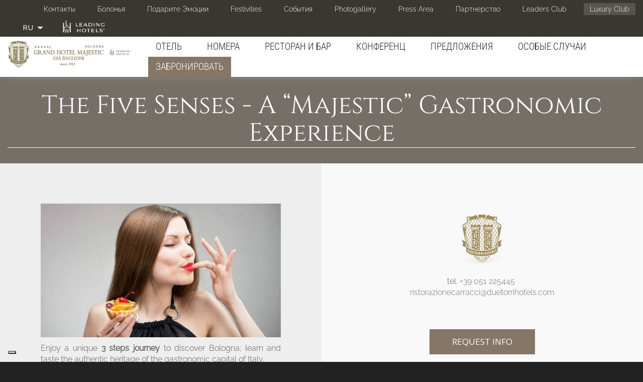

--- FILE ---
content_type: text/html; charset=utf-8
request_url: https://grandhotelmajestic.duetorrihotels.com/ru/%D0%9E%D1%82%D0%B5%D0%BB%D1%8C-5-%D0%B7%D0%B2%D0%B5%D0%B7%D0%B4-%D0%BB%D1%8E%D0%BA%D1%81-%D0%91%D0%BE%D0%BB%D0%BE%D0%BD%D1%8C%D1%8F/five-senses-%E2%80%9Cmajestic%E2%80%9D-gastronomic-experience
body_size: 18208
content:
<!doctype html>
<html lang="ru" class="no-js">
  <head profile="http://www.w3.org/1999/xhtml/vocab">
    <meta http-equiv="X-UA-Compatible" content="IE=edge, chrome=1">
    <meta name="viewport" content="width=device-width, initial-scale=1.0">
	
    <!--[if IE]><![endif]-->
<link rel="dns-prefetch" href="//fonts.bunny.net" />
<link rel="preconnect" href="//fonts.bunny.net" />
<link rel="preconnect" href="//cdn.jsdelivr.net" />
<link rel="dns-prefetch" href="//cdn.jsdelivr.net" />
<meta http-equiv="Content-Type" content="text/html; charset=utf-8" />
<link rel="shortcut icon" href="https://grandhotelmajestic.duetorrihotels.com/sites/ghm2torri.gisnet.it/files/Ico_GHM_new.png" type="image/png" />
<link href="https://grandhotelmajestic.duetorrihotels.com/ru/%D0%9E%D1%82%D0%B5%D0%BB%D1%8C-5-%D0%B7%D0%B2%D0%B5%D0%B7%D0%B4-%D0%BB%D1%8E%D0%BA%D1%81-%D0%91%D0%BE%D0%BB%D0%BE%D0%BD%D1%8C%D1%8F/five-senses-%E2%80%9Cmajestic%E2%80%9D-gastronomic-experience" rel="alternate" hreflang="ru" />
<link href="https://grandhotelmajestic.duetorrihotels.com/en/luxury-hotel-italy-5-stars-bologna/five-senses-%E2%80%9Cmajestic%E2%80%9D-gastronomic-experience" rel="alternate" hreflang="en" />
<link href="https://grandhotelmajestic.duetorrihotels.com/it/hotel-5-stelle-lusso-bologna-italia/i-cinque-sensi-un%E2%80%99esperienza-gastronomica-%E2%80%9Cmajestic%E2%80%9D" rel="alternate" hreflang="it" />
<link href="https://grandhotelmajestic.duetorrihotels.com/zh-hans/hotel-5-stars-luxury-bologna-italy/five-senses-%E2%80%9Cmajestic%E2%80%9D-gastronomic-experience" rel="alternate" hreflang="zh-hans" />
<link href="https://grandhotelmajestic.duetorrihotels.com/fr/hotel-5-etoiles-luxe-Bologne-Italie/five-senses-%E2%80%9Cmajestic%E2%80%9D-gastronomic-experience" rel="alternate" hreflang="fr" />
<meta name="description" content="Enjoy a unique 3 steps journey to discover Bologna; learn and taste the authentic heritage of the gastronomic capital of Italy.  Step 1 – Sight and Smell: Morning Tour -  around the the old medieval markets, “Mercato del Quadrilatero” and “Mercato di Mezzo” with our Chef who will lead you on a path through taste and tradition. An opportunity for an exclusive Food Shopping discovering local and regional products driven by two extremely important senses for any successful recipe: Sight and Smell.   " />
<meta name="abstract" content="Enjoy a unique 3 steps journey to discover Bologna; learn and taste the authentic heritage of the gastronomic capital of Italy.  Step 1 – Sight and Smell: Morning Tour -  around the the old medieval markets, “Mercato del Quadrilatero” and “Mercato di Mezzo” with our Chef who will lead you on a path through taste and tradition. An opportunity for an exclusive Food Shopping discovering local and regional products driven by two extremely important senses for any successful recipe: Sight and Smell.   " />
<meta name="keywords" content="hotel in centro a bologna, hotel 5 stelle a bologna, hotel a bologna" />
<meta name="generator" content="Drupal 7 (http://drupal.org)" />
<link rel="canonical" href="https://grandhotelmajestic.duetorrihotels.com/ru/%D0%9E%D1%82%D0%B5%D0%BB%D1%8C-5-%D0%B7%D0%B2%D0%B5%D0%B7%D0%B4-%D0%BB%D1%8E%D0%BA%D1%81-%D0%91%D0%BE%D0%BB%D0%BE%D0%BD%D1%8C%D1%8F/five-senses-%E2%80%9Cmajestic%E2%80%9D-gastronomic-experience" />
<link rel="shortlink" href="https://grandhotelmajestic.duetorrihotels.com/ru/node/4045" />
<noscript><img height="1" width="1" style="display:none" src="https://www.facebook.com/tr?id=209364429580195&ev=PageView&noscript=1"/></noscript>    <title>The Five Senses - A “Majestic” Gastronomic Experience | Grand Hotel Majestic - Luxury 5 stars Hotel</title>
    <link type="text/css" rel="stylesheet" href="//cdn.jsdelivr.net/bootswatch/3.3.6/simplex/bootstrap.min.css" media="all" />
<link type="text/css" rel="stylesheet" href="https://fonts.bunny.net/css?family=Cinzel:regular|Mr+De+Haviland:regular|Playfair+Display:regular|Raleway:300|Roboto:300|Roboto+Condensed:300&amp;subset=latin" media="all" />
<link type="text/css" rel="stylesheet" href="/sites/ghm2torri.gisnet.it/files/advagg_css/css__ukwkCgeAFxXtpCvWtQ6_kU5XUxR8cnSzkEnYnn6hzuE__nNbbdvDNFb89TWJmKw6bCH7yjO8Vh7UWy0bqsIvcZHo__UGQUlFeIkdgfvjO8MMwgOm0QwLTx2d37JcWYTTtf76Q.css" media="all" />
<link type="text/css" rel="stylesheet" href="/sites/ghm2torri.gisnet.it/files/advagg_css/css___qiS9Rc6miXjqbob6_HVoH1XYI7_f8wm-_5xXKUWf04__VnpbpJE1FDyQq1HKjfoSCAEwNtRpCuTTeUtr_BwXhV8__UGQUlFeIkdgfvjO8MMwgOm0QwLTx2d37JcWYTTtf76Q.css" media="all" />
    <script type="text/javascript" src="/sites/ghm2torri.gisnet.it/files/advagg_js/js__BRAXxdyncqm7oV0FqhT9RdVb4lfZgmomwXBm0GeKPmo__rmx-dKLr06LitEs6TNAYQvhrpLcVqpAgvlb65oJcGuM__UGQUlFeIkdgfvjO8MMwgOm0QwLTx2d37JcWYTTtf76Q.js"></script>
<script type="text/javascript" src="/sites/ghm2torri.gisnet.it/files/advagg_js/js__T2saaB4oD3_I634u9IB1FaV2hGOEJBD0muTXRP810ek__f7NQKhWjoL-dhMginG1B9pdGFixAuD9PpFEmC9BmJrw__UGQUlFeIkdgfvjO8MMwgOm0QwLTx2d37JcWYTTtf76Q.js"></script>
<script type="text/javascript" src="//cdn.jsdelivr.net/bootstrap/3.3.6/js/bootstrap.min.js"></script>
<script type="text/javascript" src="/sites/ghm2torri.gisnet.it/files/advagg_js/js__837wA5wWIhHL8XE4DPLZwSfHMZtpipQnfVveONw8kSc__dAQCPe7jp3C8I7RHOE9rwytPh0k7ugzipoLVZsoxTiU__UGQUlFeIkdgfvjO8MMwgOm0QwLTx2d37JcWYTTtf76Q.js"></script>
<script type="text/javascript" src="/sites/ghm2torri.gisnet.it/files/advagg_js/js__DpaRvKa-oIP7n5yq14cs5qtNhgsUDEls7wGb0IhZ-sI___ZkkLNBSEkSWTukntU-MfZ8rT4jfdW49w33IOK6TUwo__UGQUlFeIkdgfvjO8MMwgOm0QwLTx2d37JcWYTTtf76Q.js"></script>
<script type="text/javascript" src="/sites/ghm2torri.gisnet.it/files/advagg_js/js__JyXYN7qI0gLgg1qjEe0_88znK4X-ErZRiKNbpbUTcsk__rV9Laar4Oh8wCCi4VsRvmFFIkWpQQQ0WTMOL3TOnv4U__UGQUlFeIkdgfvjO8MMwgOm0QwLTx2d37JcWYTTtf76Q.js"></script>
<script type="text/javascript">
<!--//--><![CDATA[//><!--
jQuery.extend(Drupal.settings,{"basePath":"\/","pathPrefix":"ru\/","ajaxPageState":{"theme":"sysbootlux","theme_token":"aG9nQdkVB02OS7tgn6TkGWIfXHL-TT23EwQFMt5v-1I","jquery_version":"1.9","css":{"\/\/cdn.jsdelivr.net\/bootswatch\/3.3.6\/simplex\/bootstrap.min.css":1,"https:\/\/fonts.bunny.net\/css?family=Cinzel:regular|Mr+De+Haviland:regular|Playfair+Display:regular|Raleway:300|Roboto:300|Roboto+Condensed:300\u0026subset=latin":1,"modules\/system\/system.base.css":1,"sites\/all\/modules\/date\/date_api\/date.css":1,"modules\/field\/theme\/field.css":1,"modules\/node\/node.css":1,"sites\/all\/modules\/workflow\/workflow_admin_ui\/workflow_admin_ui.css":1,"sites\/all\/modules\/views\/css\/views.css":1,"sites\/all\/modules\/ckeditor\/css\/ckeditor.css":1,"sites\/all\/modules\/ctools\/css\/ctools.css":1,"sites\/all\/modules\/lightbox2\/css\/lightbox.css":1,"sites\/all\/modules\/panels\/css\/panels.css":1,"sites\/all\/modules\/video\/css\/video.css":1,"modules\/locale\/locale.css":1,"sites\/all\/libraries\/fontawesome\/css\/font-awesome.css":1,"sites\/grandhotelmajestic.duetorrihotels.com\/themes\/bootstrap\/css\/3.3.6\/overrides-simplex.min.css":1,"sites\/grandhotelmajestic.duetorrihotels.com\/themes\/sysbootlux\/fontello\/css\/fontello.css":1,"sites\/grandhotelmajestic.duetorrihotels.com\/themes\/sysbootlux\/owl-carousel\/owl.carousel.min.css":1,"sites\/grandhotelmajestic.duetorrihotels.com\/themes\/sysbootlux\/owl-carousel\/owl.theme.default.min.css":1,"sites\/grandhotelmajestic.duetorrihotels.com\/themes\/sysbootlux\/animate\/animate.css":1,"sites\/grandhotelmajestic.duetorrihotels.com\/themes\/sysbootlux\/addons\/bootstrap\/jquery.smartmenus.bootstrap.css":1,"sites\/grandhotelmajestic.duetorrihotels.com\/themes\/sysbootlux\/common.less":1,"sites\/grandhotelmajestic.duetorrihotels.com\/themes\/sysbootlux\/style.less":1,"sites\/grandhotelmajestic.duetorrihotels.com\/themes\/sysbootlux\/custom.css":1},"js":{"sites\/grandhotelmajestic.duetorrihotels.com\/themes\/bootstrap\/js\/bootstrap.js":1,"sites\/all\/modules\/iubenda_integration\/js\/iubenda_cookie_policy.js":1,"sites\/all\/modules\/iubenda_integration\/js\/iubenda_stub.js":1,"sites\/all\/modules\/jquery_update\/replace\/jquery\/1.9\/jquery.min.js":1,"misc\/jquery.once.js":1,"misc\/drupal.js":1,"sites\/all\/modules\/jquery_update\/replace\/ui\/external\/jquery.cookie.js":1,"sites\/all\/modules\/jquery_update\/replace\/misc\/jquery.form.min.js":1,"misc\/ajax.js":1,"sites\/all\/modules\/jquery_update\/js\/jquery_update.js":1,"\/\/cdn.jsdelivr.net\/bootstrap\/3.3.6\/js\/bootstrap.min.js":1,"sites\/all\/modules\/admin_menu\/admin_devel\/admin_devel.js":1,"sites\/all\/modules\/iubenda_integration\/js\/iubenda_privacy_policy.js":1,"sites\/all\/modules\/lightbox2\/js\/auto_image_handling.js":1,"sites\/all\/modules\/lightbox2\/js\/lightbox.js":1,"sites\/all\/modules\/video\/js\/video.js":1,"sites\/all\/modules\/custom_search\/js\/custom_search.js":1,"sites\/all\/modules\/views\/js\/base.js":1,"sites\/grandhotelmajestic.duetorrihotels.com\/themes\/bootstrap\/js\/misc\/_progress.js":1,"sites\/all\/modules\/views\/js\/ajax_view.js":1,"sites\/grandhotelmajestic.duetorrihotels.com\/themes\/sysbootlux\/owl-carousel\/owl.carousel.min.js":1,"sites\/grandhotelmajestic.duetorrihotels.com\/themes\/sysbootlux\/animate\/wow.min.js":1,"sites\/grandhotelmajestic.duetorrihotels.com\/themes\/sysbootlux\/jquery.smartmenus.min.js":1,"sites\/grandhotelmajestic.duetorrihotels.com\/themes\/sysbootlux\/addons\/bootstrap\/jquery.smartmenus.bootstrap.min.js":1,"sites\/grandhotelmajestic.duetorrihotels.com\/themes\/sysbootlux\/jquery.matchHeight-min.js":1,"sites\/grandhotelmajestic.duetorrihotels.com\/themes\/sysbootlux\/custom.js":1,"sites\/grandhotelmajestic.duetorrihotels.com\/themes\/bootstrap\/js\/modules\/views\/js\/ajax_view.js":1,"sites\/grandhotelmajestic.duetorrihotels.com\/themes\/bootstrap\/js\/misc\/ajax.js":1,"public:\/\/facebook_tracking_pixel\/fb_tkpx.209364429580195.js":1}},"jcarousel":{"ajaxPath":"\/ru\/jcarousel\/ajax\/views"},"lightbox2":{"rtl":"0","file_path":"\/(\\w\\w\/)public:\/","default_image":"\/sites\/all\/modules\/lightbox2\/images\/brokenimage.jpg","border_size":10,"font_color":"000","box_color":"fff","top_position":"","overlay_opacity":"0.8","overlay_color":"000","disable_close_click":1,"resize_sequence":0,"resize_speed":400,"fade_in_speed":400,"slide_down_speed":600,"use_alt_layout":0,"disable_resize":0,"disable_zoom":0,"force_show_nav":0,"show_caption":1,"loop_items":1,"node_link_text":"View Image Details","node_link_target":0,"image_count":"Image !current of !total","video_count":"Video !current of !total","page_count":"Page !current of !total","lite_press_x_close":"press \u003Ca href=\u0022#\u0022 onclick=\u0022hideLightbox(); return FALSE;\u0022\u003E\u003Ckbd\u003Ex\u003C\/kbd\u003E\u003C\/a\u003E to close","download_link_text":"","enable_login":false,"enable_contact":false,"keys_close":"c x 27","keys_previous":"p 37","keys_next":"n 39","keys_zoom":"z","keys_play_pause":"32","display_image_size":"original","image_node_sizes":"()","trigger_lightbox_classes":"","trigger_lightbox_group_classes":"","trigger_slideshow_classes":"","trigger_lightframe_classes":"","trigger_lightframe_group_classes":"","custom_class_handler":"lightshow","custom_trigger_classes":"img.img-contenuto","disable_for_gallery_lists":1,"disable_for_acidfree_gallery_lists":true,"enable_acidfree_videos":true,"slideshow_interval":5000,"slideshow_automatic_start":true,"slideshow_automatic_exit":true,"show_play_pause":true,"pause_on_next_click":false,"pause_on_previous_click":true,"loop_slides":false,"iframe_width":600,"iframe_height":400,"iframe_border":1,"enable_video":0,"useragent":"meta-externalagent\/1.1 (+https:\/\/developers.facebook.com\/docs\/sharing\/webmasters\/crawler)"},"custom_search":{"form_target":"_self","solr":0},"views":{"ajax_path":"\/ru\/views\/ajax","ajaxViews":{"views_dom_id:084ee43da0e725f1073d15f40afc9014":{"view_name":"photogallery_new","view_display_id":"block_6","view_args":"4045","view_path":"node\/4045","view_base_path":"photogallery_light","view_dom_id":"084ee43da0e725f1073d15f40afc9014","pager_element":0}}},"iubenda_integration":{"cookie_policy":{"siteId":"2452071","cookiePolicyId":"88128361","cookiePolicyInOtherWindow":0,"enableRemoteConsent":true,"consentOnScroll":0,"reloadOnConsent":0,"localConsentPath":"\/","banner":{"acceptButtonDisplay":true,"customizeButtonDisplay":true,"rejectButtonDisplay":true,"position":"bottom","listPurposes":true,"backgroundOverlay":false,"explicitWithdrawal":true},"consentOnButton":0,"skipSaveConsent":0,"logViaAlert":0,"lang":"ru","enableTcf":false,"enableGdpr":true,"enableCcpa":true,"ccpaAcknowledgeOnDisplay":true,"gdprAppliesGlobally":true,"countryDetection":true,"floatingPreferencesButtonDisplay":"bottom-left","isTCFConsentGlobal":false,"consentOnContinuedBrowsing":false,"priorConsent":true,"askConsentAtCookiePolicyUpdate":true,"perPurposeConsent":true,"purposes":"1,2,3,4,5","invalidateConsentWithoutLog":true,"whitelabel":true,"preferenceCookie":{"expireAfter":180}}},"bootstrap":{"anchorsFix":"0","anchorsSmoothScrolling":"0","formHasError":1,"popoverEnabled":1,"popoverOptions":{"animation":1,"html":0,"placement":"right","selector":"","trigger":"click","triggerAutoclose":1,"title":"","content":"","delay":0,"container":"body"},"tooltipEnabled":1,"tooltipOptions":{"animation":1,"html":0,"placement":"auto left","selector":"","trigger":"hover focus","delay":0,"container":"body"}}});
//--><!]]>
</script>
	
	<!--
	<script>
	(function(i,s,o,g,r,a,m){i['GoogleAnalyticsObject']=r;i[r]=i[r]||function(){(i[r].q=i[r].q||[]).push(arguments)},i[r].l=1*new Date();a=s.createElement(o),m=s.getElementsByTagName(o)[0];a.async=1;a.src=g;m.parentNode.insertBefore(a,m)})(window,document,'script','https://www.google-analytics.com/analytics.js','ga');

	ga('create', 'UA-17467492-1', 'auto', {'allowLinker': true})
	ga('require', 'linker');
	ga('set', 'anonymizeIp', true);
	ga('linker:autoLink', ['grandhotelmajestic.duetorrihotels.com','myhotelreservation.net', 'synxis.com'], false, true );
	ga('require', 'displayfeatures');
	ga('send', 'pageview');

	ga('create', 'UA-118668045-1', 'auto', {'allowLinker': true, 'name': 'advTracker'})
	ga('advTracker.require', 'linker');
	ga('advTracker.set', 'anonymizeIp', true);
	ga('advTracker.linker:autoLink', ['grandhotelmajestic.duetorrihotels.com','myhotelreservation.net', 'synxis.com'], false, true );
	ga('advTracker.require', 'displayfeatures');
	ga('advTracker.send', 'pageview');

	</script>
	-->
	
	<!--
	<script>(function(w,d,s,l,i){w[l]=w[l]||[];w[l].push({'gtm.start':
	new Date().getTime(),event:'gtm.js'});var f=d.getElementsByTagName(s)[0],
	j=d.createElement(s),dl=l!='dataLayer'?'&l='+l:'';j.async=true;j.src=
	'https://www.googletagmanager.com/gtm.js?id='+i+dl;f.parentNode.insertBefore(j,f);
	})(window,document,'script','dataLayer','GTM-5CJN6BP');</script>
	-->
	
	<!--IUB-COOKIE-BLOCK-START-->
	<script>(function(w,d,s,l,i){w[l]=w[l]||[];w[l].push({'gtm.start':
	new Date().getTime(),event:'gtm.js'});var f=d.getElementsByTagName(s)[0],
	j=d.createElement(s),dl=l!='dataLayer'?'&l='+l:'';j.async=true;j.src=
	'https://www.googletagmanager.com/gtm.js?id='+i+dl;f.parentNode.insertBefore(j,f);
	})(window,document,'script','dataLayer','GTM-WQCHQRL');</script>
	<!--IUB-COOKIE-BLOCK-END-->
	
	<!--IUB-COOKIE-BLOCK-START-->
	<script async src="https://www.googletagmanager.com/gtag/js?id=G-7TDZNZSNB1"></script>
	<!--IUB-COOKIE-BLOCK-END-->
	<!--IUB-COOKIE-BLOCK-START-->
	<script>
	  window.dataLayer = window.dataLayer || [];
	  function gtag(){dataLayer.push(arguments);}
	  gtag('js', new Date());

	  gtag('config', 'G-7TDZNZSNB1');
	</script>
	<!--IUB-COOKIE-BLOCK-END-->

  </head>
  <body class="html not-front not-logged-in no-sidebars page-node page-node- page-node-4045 node-type-promo-eventi-focus i18n-ru navbar-is-static-top landing-page">
	
	<!--
	<noscript><iframe src="https://www.googletagmanager.com/ns.html?id=GTM-5CJN6BP"
	height="0" width="0" style="display:none;visibility:hidden"></iframe></noscript>
	-->
	<!--IUB-COOKIE-BLOCK-START-->
	<noscript><iframe src="https://www.googletagmanager.com/ns.html?id=GTM-WQCHQRL"
	height="0" width="0" style="display:none;visibility:hidden"></iframe></noscript>
	<!--IUB-COOKIE-BLOCK-END-->

 
	<div class="loader"></div>
        <div class="foglio">

<section class="top">
	<div class="container-fluid">
		  <div class="region region-top">
    <section id="block-menu-menu-secondary-menu" class="block block-menu secondary-menu hidden-xs clearfix">

      
  <ul class="menu nav"><li class="first leaf"><a href="/ru/%D0%9E%D1%82%D0%B5%D0%BB%D1%8C-5-%D0%B7%D0%B2%D0%B5%D0%B7%D0%B4-%D0%BB%D1%8E%D0%BA%D1%81-%D0%91%D0%BE%D0%BB%D0%BE%D0%BD%D1%8C%D1%8F/%D0%BA%D0%BE%D0%BD%D1%82%D0%B0%D0%BA%D1%82%D1%8B">Контакты</a></li>
<li class="leaf"><a href="/ru/%D0%9E%D1%82%D0%B5%D0%BB%D1%8C-5-%D0%B7%D0%B2%D0%B5%D0%B7%D0%B4-%D0%BB%D1%8E%D0%BA%D1%81-%D0%91%D0%BE%D0%BB%D0%BE%D0%BD%D1%8C%D1%8F/%D0%B1%D0%BE%D0%BB%D0%BE%D0%BD%D1%8C%D1%8F">Болонья</a></li>
<li class="leaf"><a href="/ru/%D0%9E%D1%82%D0%B5%D0%BB%D1%8C-5-%D0%B7%D0%B2%D0%B5%D0%B7%D0%B4-%D0%BB%D1%8E%D0%BA%D1%81-%D0%91%D0%BE%D0%BB%D0%BE%D0%BD%D1%8C%D1%8F/%D0%BF%D0%BE%D0%B4%D0%B0%D1%80%D0%B8%D1%82%D0%B5-%D1%8D%D0%BC%D0%BE%D1%86%D0%B8%D0%B8">Подарите Эмоции</a></li>
<li class="leaf"><a href="/ru/%D0%9E%D1%82%D0%B5%D0%BB%D1%8C-5-%D0%B7%D0%B2%D0%B5%D0%B7%D0%B4-%D0%BB%D1%8E%D0%BA%D1%81-%D0%91%D0%BE%D0%BB%D0%BE%D0%BD%D1%8C%D1%8F/christmas-festivities">Festivities</a></li>
<li class="collapsed"><a href="/ru/%D0%9E%D1%82%D0%B5%D0%BB%D1%8C-5-%D0%B7%D0%B2%D0%B5%D0%B7%D0%B4-%D0%BB%D1%8E%D0%BA%D1%81-%D0%91%D0%BE%D0%BB%D0%BE%D0%BD%D1%8C%D1%8F/%D1%81%D0%BE%D0%B1%D1%8B%D1%82%D0%B8%D1%8F">События</a></li>
<li class="leaf"><a href="/ru/photogallery/photogallery">Photogallery</a></li>
<li class="leaf"><a href="/ru/hotel-5-stelle-lusso-bologna-italia/press-area">Press Area</a></li>
<li class="leaf"><a href="/ru/%D0%9E%D1%82%D0%B5%D0%BB%D1%8C-5-%D0%B7%D0%B2%D0%B5%D0%B7%D0%B4-%D0%BB%D1%8E%D0%BA%D1%81-%D0%91%D0%BE%D0%BB%D0%BE%D0%BD%D1%8C%D1%8F/%D0%BF%D0%B0%D1%80%D1%82%D0%BD%D0%B5%D1%80%D1%81%D1%82%D0%B2%D0%BE">Партнерство</a></li>
<li class="leaf"><a href="https://www.lhw.com/leaders-club-hub?hotel=6804&amp;locale=en-US">Leaders Club</a></li>
<li class="last leaf luxury-club"><a href="/ru/%D0%9E%D1%82%D0%B5%D0%BB%D1%8C-5-%D0%B7%D0%B2%D0%B5%D0%B7%D0%B4-%D0%BB%D1%8E%D0%BA%D1%81-%D0%91%D0%BE%D0%BB%D0%BE%D0%BD%D1%8C%D1%8F/duetorrihotels-luxury-club">Luxury Club</a></li>
</ul>
</section>
<section id="block-locale-language" class="block block-locale languages pull-left clearfix">

      
  <div class="dropdown"><button class="btn btn-default dropdown-toggle" type="button" id="dropdown-language" data-toggle="dropdown" aria-haspopup="true" aria-expanded="true"><ul><li class="ru"><span class="flag-icon flag-icon-ru"></span><span class="flag-title">RU</span></li></ul><span class="caret"></span></button><ul class="dropdown-menu" aria-labelledby="dropdown-language"><li class="it"><span class="flag-icon flag-icon-it"></span><span class="flag-title"><a href="/it/hotel-5-stelle-lusso-bologna-italia/i-cinque-sensi-un%E2%80%99esperienza-gastronomica-%E2%80%9Cmajestic%E2%80%9D">IT</a></span></li><li class="en"><span class="flag-icon flag-icon-en"></span><span class="flag-title"><a href="/en/luxury-hotel-italy-5-stars-bologna/five-senses-%E2%80%9Cmajestic%E2%80%9D-gastronomic-experience">EN</a></span></li><li class="zh-hans"><span class="flag-icon flag-icon-zh-hans"></span><span class="flag-title"><a href="/zh-hans/hotel-5-stars-luxury-bologna-italy/five-senses-%E2%80%9Cmajestic%E2%80%9D-gastronomic-experience">简体中文</a></span></li><li class="fr"><span class="flag-icon flag-icon-fr"></span><span class="flag-title"><a href="/fr/hotel-5-etoiles-luxe-Bologne-Italie/five-senses-%E2%80%9Cmajestic%E2%80%9D-gastronomic-experience">FR</a></span></li></ul></div>
</section>
<section id="block-menu-block-2" class="block block-menu-block secondary-menu-mobile visible-xs-block pull-left clearfix">

      
  <div class="menu-block-wrapper menu-block-2 menu-name-menu-secondary-menu parent-mlid-0 menu-level-1 dropdown">
	<button class="btn btn-default dropdown-toggle" type="button" data-toggle="dropdown">Contatti e altro  <span class="caret"></span></button>
	<div class="item-list dropdown-menu">    
		<ul class="menu nav"><li class="first leaf menu-mlid-3623"><a href="/ru/%D0%9E%D1%82%D0%B5%D0%BB%D1%8C-5-%D0%B7%D0%B2%D0%B5%D0%B7%D0%B4-%D0%BB%D1%8E%D0%BA%D1%81-%D0%91%D0%BE%D0%BB%D0%BE%D0%BD%D1%8C%D1%8F/%D0%BA%D0%BE%D0%BD%D1%82%D0%B0%D0%BA%D1%82%D1%8B">Контакты</a></li>
<li class="leaf menu-mlid-3698"><a href="/ru/%D0%9E%D1%82%D0%B5%D0%BB%D1%8C-5-%D0%B7%D0%B2%D0%B5%D0%B7%D0%B4-%D0%BB%D1%8E%D0%BA%D1%81-%D0%91%D0%BE%D0%BB%D0%BE%D0%BD%D1%8C%D1%8F/%D0%B1%D0%BE%D0%BB%D0%BE%D0%BD%D1%8C%D1%8F">Болонья</a></li>
<li class="leaf menu-mlid-3638"><a href="/ru/%D0%9E%D1%82%D0%B5%D0%BB%D1%8C-5-%D0%B7%D0%B2%D0%B5%D0%B7%D0%B4-%D0%BB%D1%8E%D0%BA%D1%81-%D0%91%D0%BE%D0%BB%D0%BE%D0%BD%D1%8C%D1%8F/%D0%BF%D0%BE%D0%B4%D0%B0%D1%80%D0%B8%D1%82%D0%B5-%D1%8D%D0%BC%D0%BE%D1%86%D0%B8%D0%B8">Подарите Эмоции</a></li>
<li class="leaf menu-mlid-3858"><a href="/ru/%D0%9E%D1%82%D0%B5%D0%BB%D1%8C-5-%D0%B7%D0%B2%D0%B5%D0%B7%D0%B4-%D0%BB%D1%8E%D0%BA%D1%81-%D0%91%D0%BE%D0%BB%D0%BE%D0%BD%D1%8C%D1%8F/christmas-festivities">Festivities</a></li>
<li class="leaf has-children menu-mlid-3644"><a href="/ru/%D0%9E%D1%82%D0%B5%D0%BB%D1%8C-5-%D0%B7%D0%B2%D0%B5%D0%B7%D0%B4-%D0%BB%D1%8E%D0%BA%D1%81-%D0%91%D0%BE%D0%BB%D0%BE%D0%BD%D1%8C%D1%8F/%D1%81%D0%BE%D0%B1%D1%8B%D1%82%D0%B8%D1%8F">События</a></li>
<li class="leaf menu-mlid-3002"><a href="/ru/photogallery/photogallery">Photogallery</a></li>
<li class="leaf menu-mlid-3207"><a href="/ru/hotel-5-stelle-lusso-bologna-italia/press-area">Press Area</a></li>
<li class="leaf menu-mlid-3627"><a href="/ru/%D0%9E%D1%82%D0%B5%D0%BB%D1%8C-5-%D0%B7%D0%B2%D0%B5%D0%B7%D0%B4-%D0%BB%D1%8E%D0%BA%D1%81-%D0%91%D0%BE%D0%BB%D0%BE%D0%BD%D1%8C%D1%8F/%D0%BF%D0%B0%D1%80%D1%82%D0%BD%D0%B5%D1%80%D1%81%D1%82%D0%B2%D0%BE">Партнерство</a></li>
<li class="leaf menu-mlid-3848"><a href="https://www.lhw.com/leaders-club-hub?hotel=6804&amp;locale=en-US">Leaders Club</a></li>
<li class="last leaf menu-mlid-3784 luxury-club"><a href="/ru/%D0%9E%D1%82%D0%B5%D0%BB%D1%8C-5-%D0%B7%D0%B2%D0%B5%D0%B7%D0%B4-%D0%BB%D1%8E%D0%BA%D1%81-%D0%91%D0%BE%D0%BB%D0%BE%D0%BD%D1%8C%D1%8F/duetorrihotels-luxury-club">Luxury Club</a></li>
</ul>	</div>
</div>

</section>
<section id="block-block-84" class="block block-block leading clearfix">

      
  <div>
	<img alt="" src="/sites/ghm2torri.gisnet.it/files/logo-leading-hotels.png" /></div>

</section>
  </div>
	</div>
</section>

<div class="navbar navbar-static-top navbar-default">
  <div class="container-fluid">
    <div class="navbar-header">
            <a class="navbar-brand" href="/ru" title="Home">
                <img src="https://grandhotelmajestic.duetorrihotels.com/sites/ghm2torri.gisnet.it/files/Logo_GHM_new.png" alt="Home" />
                      </a>
            <button type="button" class="navbar-toggle" data-toggle="collapse" data-target=".navbar-collapse">
        <span class="icon-bar"></span>
        <span class="icon-bar"></span>
        <span class="icon-bar"></span>
      </button>
    </div>
          <div class="navbar-collapse collapse">
        <nav role="navigation">
			<ul class="menu nav navbar-nav"><li class="first expanded dropdown"><a href="/ru/%D0%9E%D1%82%D0%B5%D0%BB%D1%8C-5-%D0%B7%D0%B2%D0%B5%D0%B7%D0%B4-%D0%BB%D1%8E%D0%BA%D1%81-%D0%91%D0%BE%D0%BB%D0%BE%D0%BD%D1%8C%D1%8F/%D0%BE%D1%82%D0%B5%D0%BB%D1%8C" data-target="#" class="dropdown-toggle">Отель <span class="caret"></span></a><ul class="dropdown-menu"><li class="first collapsed"><a href="/ru/%D0%9E%D1%82%D0%B5%D0%BB%D1%8C-5-%D0%B7%D0%B2%D0%B5%D0%B7%D0%B4-%D0%BB%D1%8E%D0%BA%D1%81-%D0%91%D0%BE%D0%BB%D0%BE%D0%BD%D1%8C%D1%8F/100-%D0%BB%D0%B5%D1%82">100 лет</a></li>
<li class="leaf"><a href="/ru/%D0%9E%D1%82%D0%B5%D0%BB%D1%8C-5-%D0%B7%D0%B2%D0%B5%D0%B7%D0%B4-%D0%BB%D1%8E%D0%BA%D1%81-%D0%91%D0%BE%D0%BB%D0%BE%D0%BD%D1%8C%D1%8F/%D0%B3%D0%BE%D1%81%D1%82%D0%B5%D0%BF%D1%80%D0%B8%D0%B8%D0%BC%D1%81%D1%82%D0%B2%D0%BE">Гостеприимство</a></li>
<li class="leaf"><a href="/ru/%D0%9E%D1%82%D0%B5%D0%BB%D1%8C-5-%D0%B7%D0%B2%D0%B5%D0%B7%D0%B4-%D0%BB%D1%8E%D0%BA%D1%81-%D0%91%D0%BE%D0%BB%D0%BE%D0%BD%D1%8C%D1%8F/%D0%B7%D0%B4%D0%BE%D1%80%D0%BE%D0%B2%D1%8C%D0%B5-%D0%B8-%D0%BA%D1%80%D0%B0%D1%81%D0%BE%D1%82%D0%B0">Здоровье и красота</a></li>
<li class="leaf"><a href="/ru/%D0%9E%D1%82%D0%B5%D0%BB%D1%8C-5-%D0%B7%D0%B2%D0%B5%D0%B7%D0%B4-%D0%BB%D1%8E%D0%BA%D1%81-%D0%91%D0%BE%D0%BB%D0%BE%D0%BD%D1%8C%D1%8F/%D0%B8%D1%81%D1%82%D0%BE%D1%80%D0%B8%D1%8F">История</a></li>
<li class="leaf"><a href="/ru/%D0%9E%D1%82%D0%B5%D0%BB%D1%8C-5-%D0%B7%D0%B2%D0%B5%D0%B7%D0%B4-%D0%BB%D1%8E%D0%BA%D1%81-%D0%91%D0%BE%D0%BB%D0%BE%D0%BD%D1%8C%D1%8F/%D0%BA%D1%83%D0%BB%D1%8C%D1%82%D1%83%D1%80%D0%B0">Культура</a></li>
<li class="leaf"><a href="/ru/%D0%9E%D1%82%D0%B5%D0%BB%D1%8C-5-%D0%B7%D0%B2%D0%B5%D0%B7%D0%B4-%D0%BB%D1%8E%D0%BA%D1%81-%D0%91%D0%BE%D0%BB%D0%BE%D0%BD%D1%8C%D1%8F/%D1%81%D1%82%D0%B8%D0%BB%D1%8C">Стиль</a></li>
<li class="leaf"><a href="/ru/%D0%9E%D1%82%D0%B5%D0%BB%D1%8C-5-%D0%B7%D0%B2%D0%B5%D0%B7%D0%B4-%D0%BB%D1%8E%D0%BA%D1%81-%D0%91%D0%BE%D0%BB%D0%BE%D0%BD%D1%8C%D1%8F/environmental-sensitivity">Environmental sensitivity</a></li>
<li class="last leaf"><a href="/ru/%D0%9E%D1%82%D0%B5%D0%BB%D1%8C-5-%D0%B7%D0%B2%D0%B5%D0%B7%D0%B4-%D0%BB%D1%8E%D0%BA%D1%81-%D0%91%D0%BE%D0%BB%D0%BE%D0%BD%D1%8C%D1%8F/safety-and-security">Safety and Security</a></li>
</ul></li>
<li class="expanded dropdown"><a href="/ru/luxury-hotel-italy-5-stars-bologna/%D0%BD%D0%BE%D0%BC%D0%B5%D1%80%D0%B0" data-target="#" class="dropdown-toggle">Номера <span class="caret"></span></a><ul class="dropdown-menu"><li class="first leaf"><a href="/ru/%D0%9E%D1%82%D0%B5%D0%BB%D1%8C-5-%D0%B7%D0%B2%D0%B5%D0%B7%D0%B4-%D0%BB%D1%8E%D0%BA%D1%81-%D0%91%D0%BE%D0%BB%D0%BE%D0%BD%D1%8C%D1%8F/%D0%BD%D0%BE%D0%BC%D0%B5%D1%80%D0%B0-classic-e-superior">Номера  Classic e Superior</a></li>
<li class="leaf"><a href="/ru/%D0%9E%D1%82%D0%B5%D0%BB%D1%8C-5-%D0%B7%D0%B2%D0%B5%D0%B7%D0%B4-%D0%BB%D1%8E%D0%BA%D1%81-%D0%91%D0%BE%D0%BB%D0%BE%D0%BD%D1%8C%D1%8F/%D0%BD%D0%BE%D0%BC%D0%B5%D1%80%D0%B0-deluxe">Номера  Deluxe</a></li>
<li class="leaf"><a href="/ru/%D0%9E%D1%82%D0%B5%D0%BB%D1%8C-5-%D0%B7%D0%B2%D0%B5%D0%B7%D0%B4-%D0%BB%D1%8E%D0%BA%D1%81-%D0%91%D0%BE%D0%BB%D0%BE%D0%BD%D1%8C%D1%8F/%D0%BD%D0%BE%D0%BC%D0%B5%D1%80%D0%B0-grand-deluxe">Номера Grand Deluxe</a></li>
<li class="leaf"><a href="/ru/%D0%9E%D1%82%D0%B5%D0%BB%D1%8C-5-%D0%B7%D0%B2%D0%B5%D0%B7%D0%B4-%D0%BB%D1%8E%D0%BA%D1%81-%D0%91%D0%BE%D0%BB%D0%BE%D0%BD%D1%8C%D1%8F/%D0%B4%D0%B6%D1%83%D0%BD%D0%B8%D0%BE%D1%80-%D1%81%D1%8C%D1%8E%D1%82">Джуниор Сьют</a></li>
<li class="leaf"><a href="/ru/%D0%9E%D1%82%D0%B5%D0%BB%D1%8C-5-%D0%B7%D0%B2%D0%B5%D0%B7%D0%B4-%D0%BB%D1%8E%D0%BA%D1%81-%D0%91%D0%BE%D0%BB%D0%BE%D0%BD%D1%8C%D1%8F/%D1%81%D1%8C%D1%8E%D1%82%D1%8B">Сьюты</a></li>
<li class="leaf"><a href="/ru/%D0%9E%D1%82%D0%B5%D0%BB%D1%8C-5-%D0%B7%D0%B2%D0%B5%D0%B7%D0%B4-%D0%BB%D1%8E%D0%BA%D1%81-%D0%91%D0%BE%D0%BB%D0%BE%D0%BD%D1%8C%D1%8F/%D0%BF%D1%80%D0%B5%D0%B7%D0%B8%D0%B4%D0%B5%D0%BD%D1%82%D1%81%D0%BA%D0%B8%D0%B9-%D1%81%D1%8C%D1%8E%D1%82">Президентский Сьют</a></li>
<li class="leaf"><a href="/ru/%D0%9E%D1%82%D0%B5%D0%BB%D1%8C-5-%D0%B7%D0%B2%D0%B5%D0%B7%D0%B4-%D0%BB%D1%8E%D0%BA%D1%81-%D0%91%D0%BE%D0%BB%D0%BE%D0%BD%D1%8C%D1%8F/%D0%BA%D0%BE%D1%80%D0%BE%D0%BB%D0%B5%D0%B2%D1%81%D0%BA%D0%B8%D0%B9-%D1%81%D1%8C%D1%8E%D1%82-%D0%B4%D0%B6%D1%83%D0%B7%D0%B5%D0%BF%D0%BF%D0%B5-%D0%B2%D0%B5%D1%80%D0%B4%D0%B8">Королевский Сьют Джузеппе Верди</a></li>
<li class="leaf"><a href="/ru/%D0%9E%D1%82%D0%B5%D0%BB%D1%8C-5-%D0%B7%D0%B2%D0%B5%D0%B7%D0%B4-%D0%BB%D1%8E%D0%BA%D1%81-%D0%91%D0%BE%D0%BB%D0%BE%D0%BD%D1%8C%D1%8F/%D1%81%D1%8C%D1%8E%D1%82-art-d%C3%A9co-terrace">Сьют Art Déco Terrace</a></li>
<li class="leaf"><a href="/ru/%D0%9E%D1%82%D0%B5%D0%BB%D1%8C-5-%D0%B7%D0%B2%D0%B5%D0%B7%D0%B4-%D0%BB%D1%8E%D0%BA%D1%81-%D0%91%D0%BE%D0%BB%D0%BE%D0%BD%D1%8C%D1%8F/family-program">Family Program</a></li>
<li class="leaf"><a href="/ru/%D0%9E%D1%82%D0%B5%D0%BB%D1%8C-5-%D0%B7%D0%B2%D0%B5%D0%B7%D0%B4-%D0%BB%D1%8E%D0%BA%D1%81-%D0%91%D0%BE%D0%BB%D0%BE%D0%BD%D1%8C%D1%8F/%D0%B4%D0%BE%D0%BC%D0%B0%D1%88%D0%BD%D0%B8%D0%B5-%D0%B6%D0%B8%D0%B2%D0%BE%D1%82%D0%BD%D1%8B%D0%B5">Домашние животные</a></li>
<li class="last leaf"><a href="/ru/%D0%9E%D1%82%D0%B5%D0%BB%D1%8C-5-%D0%B7%D0%B2%D0%B5%D0%B7%D0%B4-%D0%BB%D1%8E%D0%BA%D1%81-%D0%91%D0%BE%D0%BB%D0%BE%D0%BD%D1%8C%D1%8F/smoking-policy">Smoking Policy</a></li>
</ul></li>
<li class="expanded dropdown"><a href="/ru/%D0%9E%D1%82%D0%B5%D0%BB%D1%8C-5-%D0%B7%D0%B2%D0%B5%D0%B7%D0%B4-%D0%BB%D1%8E%D0%BA%D1%81-%D0%91%D0%BE%D0%BB%D0%BE%D0%BD%D1%8C%D1%8F/%D1%80%D0%B5%D1%81%D1%82%D0%BE%D1%80%D0%B0%D0%BD-%D0%B8-%D0%B1%D0%B0%D1%80" data-target="#" class="dropdown-toggle">Ресторан и бар <span class="caret"></span></a><ul class="dropdown-menu"><li class="first collapsed"><a href="/ru/%D0%9E%D1%82%D0%B5%D0%BB%D1%8C-5-%D0%B7%D0%B2%D0%B5%D0%B7%D0%B4-%D0%BB%D1%8E%D0%BA%D1%81-%D0%91%D0%BE%D0%BB%D0%BE%D0%BD%D1%8C%D1%8F/%D1%80%D0%B5%D1%81%D1%82%D0%BE%D1%80%D0%B0%D0%BD-i-carracci">Ресторан  I Carracci</a></li>
<li class="leaf"><a href="/ru/%D0%9E%D1%82%D0%B5%D0%BB%D1%8C-5-%D0%B7%D0%B2%D0%B5%D0%B7%D0%B4-%D0%BB%D1%8E%D0%BA%D1%81-%D0%91%D0%BE%D0%BB%D0%BE%D0%BD%D1%8C%D1%8F/%D1%8D%D0%BD%D0%BE%D1%82%D0%B5%D0%BA%D0%B0-morandi">Энотека Morandi</a></li>
<li class="leaf"><a href="/ru/%D0%9E%D1%82%D0%B5%D0%BB%D1%8C-5-%D0%B7%D0%B2%D0%B5%D0%B7%D0%B4-%D0%BB%D1%8E%D0%BA%D1%81-%D0%91%D0%BE%D0%BB%D0%BE%D0%BD%D1%8C%D1%8F/%D1%82%D0%B5%D1%80%D1%80%D0%B0%D1%81%D1%8B-majestic">Terrazze Majestic</a></li>
<li class="leaf"><a href="/ru/%D0%9E%D1%82%D0%B5%D0%BB%D1%8C-5-%D0%B7%D0%B2%D0%B5%D0%B7%D0%B4-%D0%BB%D1%8E%D0%BA%D1%81-%D0%91%D0%BE%D0%BB%D0%BE%D0%BD%D1%8C%D1%8F/cafe-marinetti">Cafe&#039; Marinetti</a></li>
<li class="leaf"><a href="https://grandhotelmajestic.duetorrihotels.com/ru/%D0%9E%D1%82%D0%B5%D0%BB%D1%8C-5-%D0%B7%D0%B2%D0%B5%D0%B7%D0%B4-%D0%BB%D1%8E%D0%BA%D1%81-%D0%91%D0%BE%D0%BB%D0%BE%D0%BD%D1%8C%D1%8F/%D0%B7%D0%B0%D0%BB-800-e-900">Зал &#039;800 e &#039;900</a></li>
<li class="last leaf"><a href="/ru/%D0%9E%D1%82%D0%B5%D0%BB%D1%8C-5-%D0%B7%D0%B2%D0%B5%D0%B7%D0%B4-%D0%BB%D1%8E%D0%BA%D1%81-%D0%91%D0%BE%D0%BB%D0%BE%D0%BD%D1%8C%D1%8F/breakfast-room">Breakfast Room and Winter Garden</a></li>
</ul></li>
<li class="expanded dropdown"><a href="/ru/%D0%9E%D1%82%D0%B5%D0%BB%D1%8C-5-%D0%B7%D0%B2%D0%B5%D0%B7%D0%B4-%D0%BB%D1%8E%D0%BA%D1%81-%D0%91%D0%BE%D0%BB%D0%BE%D0%BD%D1%8C%D1%8F/%D0%BA%D0%BE%D0%BD%D1%84%D0%B5%D1%80%D0%B5%D0%BD%D1%86-%D0%B7%D0%B0%D0%BB%D1%8B" data-target="#" class="dropdown-toggle">Конференц <span class="caret"></span></a><ul class="dropdown-menu"><li class="first collapsed"><a href="/ru/%D0%9E%D1%82%D0%B5%D0%BB%D1%8C-5-%D0%B7%D0%B2%D0%B5%D0%B7%D0%B4-%D0%BB%D1%8E%D0%BA%D1%81-%D0%91%D0%BE%D0%BB%D0%BE%D0%BD%D1%8C%D1%8F/%D0%BA%D0%BE%D0%BD%D1%84%D0%B5%D1%80%D0%B5%D0%BD%D1%86-%D0%B7%D0%B0%D0%BB%D1%8B-0">Конференц-залы</a></li>
<li class="leaf"><a href="/ru/%D0%9E%D1%82%D0%B5%D0%BB%D1%8C-5-%D0%B7%D0%B2%D0%B5%D0%B7%D0%B4-%D0%BB%D1%8E%D0%BA%D1%81-%D0%91%D0%BE%D0%BB%D0%BE%D0%BD%D1%8C%D1%8F/%D1%80%D0%B5%D0%BA%D0%BE%D0%BC%D0%B5%D0%BD%D0%B4%D0%B0%D1%86%D0%B8%D0%B8">Рекомендации</a></li>
<li class="last leaf"><a href="/ru/%D0%9E%D1%82%D0%B5%D0%BB%D1%8C-5-%D0%B7%D0%B2%D0%B5%D0%B7%D0%B4-%D0%BB%D1%8E%D0%BA%D1%81-%D0%91%D0%BE%D0%BB%D0%BE%D0%BD%D1%8C%D1%8F/%D1%81%D0%BF%D0%B5%D1%86%D0%B8%D0%B0%D0%BB%D1%8C%D0%BD%D1%8B%D0%B5-%D0%BA%D0%BE%D0%BC%D0%BF%D0%B0%D0%BD%D0%B8%D0%B8">Специальные компании</a></li>
</ul></li>
<li class="leaf"><a href="/ru/%D0%9E%D1%82%D0%B5%D0%BB%D1%8C-5-%D0%B7%D0%B2%D0%B5%D0%B7%D0%B4-%D0%BB%D1%8E%D0%BA%D1%81-%D0%91%D0%BE%D0%BB%D0%BE%D0%BD%D1%8C%D1%8F/%D0%BF%D1%80%D0%B5%D0%B4%D0%BB%D0%BE%D0%B6%D0%B5%D0%BD%D0%B8%D1%8F">Предложения</a></li>
<li class="expanded dropdown"><a href="/ru/%D0%9E%D1%82%D0%B5%D0%BB%D1%8C-5-%D0%B7%D0%B2%D0%B5%D0%B7%D0%B4-%D0%BB%D1%8E%D0%BA%D1%81-%D0%91%D0%BE%D0%BB%D0%BE%D0%BD%D1%8C%D1%8F/%D0%BE%D1%81%D0%BE%D0%B1%D1%8B%D0%B5-%D1%81%D0%BB%D1%83%D1%87%D0%B0%D0%B8" data-target="#" class="dropdown-toggle">Особые случаи <span class="caret"></span></a><ul class="dropdown-menu"><li class="first leaf"><a href="/ru/%D0%9E%D1%82%D0%B5%D0%BB%D1%8C-5-%D0%B7%D0%B2%D0%B5%D0%B7%D0%B4-%D0%BB%D1%8E%D0%BA%D1%81-%D0%91%D0%BE%D0%BB%D0%BE%D0%BD%D1%8C%D1%8F/%D0%B1%D1%80%D0%B0%D0%BA%D0%BE%D1%81%D0%BE%D1%87%D0%B5%D1%82%D0%B0%D0%BD%D0%B8%D0%B5">Бракосочетание</a></li>
<li class="leaf"><a href="/ru/%D0%9E%D1%82%D0%B5%D0%BB%D1%8C-5-%D0%B7%D0%B2%D0%B5%D0%B7%D0%B4-%D0%BB%D1%8E%D0%BA%D1%81-%D0%91%D0%BE%D0%BB%D0%BE%D0%BD%D1%8C%D1%8F/%D1%81%D0%BF%D0%B5%D1%86%D0%B8%D0%B0%D0%BB%D1%8C%D0%BD%D1%8B%D0%B5-%D0%BA%D0%BE%D0%BC%D0%BF%D0%B0%D0%BD%D0%B8%D0%B8">Специальные компании</a></li>
<li class="last leaf"><a href="/ru/%D0%9E%D1%82%D0%B5%D0%BB%D1%8C-5-%D0%B7%D0%B2%D0%B5%D0%B7%D0%B4-%D0%BB%D1%8E%D0%BA%D1%81-%D0%91%D0%BE%D0%BB%D0%BE%D0%BD%D1%8C%D1%8F/%D0%B2%D1%8B%D0%BF%D1%83%D1%81%D0%BA%D0%BD%D0%BE%D0%B9">Выпускной</a></li>
</ul></li>
<li class="last leaf"><a href="https://grandhotelmajestic.duetorrihotels.com/ru/%D0%9E%D1%82%D0%B5%D0%BB%D1%8C-5-%D0%B7%D0%B2%D0%B5%D0%B7%D0%B4-%D0%BB%D1%8E%D0%BA%D1%81-%D0%91%D0%BE%D0%BB%D0%BE%D0%BD%D1%8C%D1%8F/five-senses-%E2%80%9Cmajestic%E2%80%9D-gastronomic-experience#" class="btn btn-default btn-prenota">ЗАБРОНИРОВАТЬ</a></li>
</ul>						        </nav>
      </div>
      </div>
</div>

  <div class="region region-body-top">
    <section id="block-block-93" class="block block-block booking-panel clearfix">

      
  <div class="container-fluid">
<div class="row">
<div class="col col-sm-5 col-sm-offset-7 col-md-3 col-md-offset-9 booking-panel-content">
<div class="close-booking">X</div>
<h3 class="rtecenter">BEST RATE GUARANTEED</h3>
<div class="block-content">
<link href="https://pay.syshotelonline.it/barbara/majestic3.css" rel="stylesheet" type="text/css">
<link href='//code.jquery.com/ui/1.9.2/themes/base/jquery-ui.css' rel='stylesheet' type='text/css' />
<script src='//code.jquery.com/ui/1.11.4/jquery-ui.js'></script>
<script type='text/javascript' src='https://pay.syshotelonline.it/barbara/js_calendar/ui/i18n/jquery.ui.i18n.all.js'></script>
<script type='text/javascript' src='https://pay.syshotelonline.it/barbara/js_calendar/date.format.js'></script>
<script language="JavaScript" type="text/JavaScript">
  var $jq_dp = jQuery.noConflict();

$jq_dp(document).ready(
function() 
{
  var my_date = new Date(2026, 01 - 1, 20);
  var my_dep = new Date(2026, 01 - 1, 20);
  my_dep.setDate(my_date.getDate()+1);
  $jq_dp("#data_arrivo").val(my_date.format("dd/mm/yyyy"));
  $jq_dp("#data_partenza").val(my_dep.format("dd/mm/yyyy"));
  $jq_dp("#dayFrom").attr("value",my_date.getDate() );
  $jq_dp("#dateFrom").attr("value",my_date.getFullYear()+"-"+ (my_date.getMonth()+1));
  $jq_dp("#dayTo").attr("value",my_date.getDate() +1);
  $jq_dp("#dateTo").attr("value",my_date.getFullYear()+"-"+ (my_date.getMonth()+1));
	
	$jq_dp("#data_arrivo,#data_partenza").datepicker($jq_dp.extend({}, $jq_dp.datepicker.regional["en"],
	{ beforeShow: customRange,
		onSelect: checkDays,
		//yearRange: "2009:2011",
		minDate: new Date(my_date.getFullYear(),my_date.getMonth(),my_date.getDate()),
		maxDate: new Date(my_date.getFullYear() +2,my_date.getMonth(),my_date.getDate()),
		//defaultDate: new Date(2009,9,1),
		prevText: '',
		nextText: ''
  }));
});

function checkDays(dateText, inst)
{
	if (inst.id == "data_arrivo")
	{
		  if (($jq_dp("#data_arrivo").datepicker("getDate")>=$jq_dp("#data_partenza").datepicker("getDate"))
			|| $jq_dp("#data_partenza").datepicker("getDate")==null)
		  {
			     var dep =  $jq_dp("#data_arrivo").datepicker("getDate");
					 dep.setDate(dep.getDate()+1);
					 $jq_dp("#data_partenza").val(dep.format("dd/mm/yyyy"));
		  }
		  
			if ($jq_dp("#data_arrivo").datepicker("getDate")!=null)
		  {
			    var seldate =  $jq_dp("#data_arrivo").datepicker("getDate");
					$jq_dp("#dayFrom").attr("value",seldate.getDate()  );
					$jq_dp("#dateFrom").attr("value",seldate.getFullYear()+"-"+ (seldate.getMonth()+1));
			}
	}
	else if (inst.id == "data_partenza" && $jq_dp("#data_partenza").datepicker("getDate")!=null)
	{
			 var seldate2 =  $jq_dp("#data_partenza").datepicker("getDate");
			 $jq_dp("#dayTo").attr("value",seldate2.getDate()  );
			 $jq_dp("#dateTo").attr("value",seldate2.getFullYear()+"-"+ (seldate2.getMonth()+1));
	}
}

function customRange(input)
{
	var my_date = new Date()
	var dateMin = new Date(my_date.getFullYear(),my_date.getMonth(),my_date.getDate());
	var dateMax = new Date(my_date.getFullYear()+2,my_date.getMonth(),my_date.getDate());
	if (input.id == "data_partenza")       
	{       
			if ($jq_dp("#data_arrivo").datepicker("getDate") != null)               
			{                       
					var current =  $jq_dp("#data_arrivo").datepicker("getDate");
					current.setDate(current.getDate()+1);
					dateMin = current;                      
			}       
  }   
	
	return {
		minDate: dateMin,     
		maxDate: dateMax  
	};
}
function fnz_tabellone()
{
  var frm = this.document.forms.scheda;
	var gg = frm.data_arrivo.value.substr(0,2);
	var mm = frm.data_arrivo.value.substr(3,2);
	var aa = frm.data_arrivo.value.substr(6,4);

  var parametri  = 'gg_a=' + gg_a;
      parametri += '&mm_a=' + mm_a;
      parametri += '&aa_a=' + aa_a;
      parametri += '&lingua=' + frm.lingua.value;
      parametri += '&hotel=' + frm.hotel.value;
      parametri += '&data_arrivo=' + aa_a + mm_a + gg_a;
      parametri += '&n_notti=1';
      parametri += '&nform=' + this.document.forms[0].name;
      parametri += '&c_aa=aa_a&c_mm=mm_a&c_gg=gg_a';
		  parametri += '&flag_camereavideo=N&front_office=S&no_click=S';

  var url = 'https://pay.syshotelonline.it/barbara/new_win_prezzi.php3?' + parametri;
  var param2 = "width=" + screen.width + ",height=400,left=1,top=1,toolbar=no,scrollbars=yes,resizable=yes";
  var Window2 = window.open(url,"Prezzi",param2);
  Window2.focus();
}

function fnz_submit(comando)
{
        var frm = this.document.forms.scheda;
        var a = '';
        var c = '';
	
	if (frm.id_hotel_catena != null)
	{
	    if (frm.id_hotel_catena.value == '')
			{
	        alert ("Select the hotel\n\n");
					return;
			}
			else
			{
			    frm.hotel.value = frm.id_hotel_catena.value;
			}
	}

        for (i=0; i<frm.numberOfRooms.value; i++)
        {
            a = a + frm.numberOfAdults.value + ',';
            
            if (document.getElementsByName('tab_qta_bam[' + 1 + '][' + 0 + ']').item(0) != null)
            {
                c = c + document.getElementsByName('tab_qta_bam[' + 1 + '][' + 0 + ']').item(0).value + ',';
            }
        }

        frm.Rooms.value = frm.numberOfRooms.value;
        frm.Adult.value = a;

        if (document.getElementsByName('tab_qta_bam[' + 1 + '][' + 0 + ']').item(0) != null)
        {
            frm.Child.value = c;
        }

        if (document.getElementsByName('rateCode').item(0) != null)
        {
            frm.Promo.value = frm.rateCode.value;
        }
	frm.gg.value = frm.data_arrivo.value.substr(0,2);
	frm.mm.value = frm.data_arrivo.value.substr(3,2);
	frm.aa.value = frm.data_arrivo.value.substr(6,4);
        
        frm.Arrive.value = frm.mm.value + '/' + frm.gg.value + '/' + frm.aa.value
	
	frm.gg_p.value = frm.data_partenza.value.substr(0,2);
	frm.mm_p.value = frm.data_partenza.value.substr(3,2);
	frm.aa_p.value = frm.data_partenza.value.substr(6,4);

//	frm.departureDate.value = frm.mm_p.value + '/' + frm.gg_p.value + '/' + frm.aa_p.value;
  if (comando == 'pren')
  {
      frm.action = "https://be.synxis.com";
  }

  if (comando == 'mod')
  {
      frm.action = "https://be.synxis.com/signIn";
  }

/*	
  var browser = navigator.userAgent.toLowerCase();
	var chrome = /chrome/.test(browser);

  if (chrome)
	{
      frm.action = frm.action + '#';
	}
*/
  frm.submit();
}

var Cambia = {

	r2a: {'1':'4', '2':'8', '3':'12'},
	a2r: {'1':'1', '2':'1', '3':'1', '4':'1','5':'1','6':'1', '7':'1', '8':'1','9':'1', '10':'1', '11':'1', '12':'1'},

	assignAdults: function() {
		var rooms = $("#numberOfRooms").attr('value');
		var max_adults = Cambia.r2a[rooms];
		var curr_adults = $("#numberOfAdults").attr('value');

		if (parseInt(rooms) > parseInt(curr_adults)){
			$("#numberOfAdults option[value='"+rooms+"']").attr('selected', 'selected');
		}
	},

	assignRooms: function() {
		var rooms = $("#numberOfRooms").attr('value');
		var curr_adults = $("#numberOfAdults").attr('value');
		var need_rooms = Cambia.a2r[curr_adults];
		if (parseInt(rooms) < parseInt(need_rooms)) {
			$("#numberOfRooms option[value='"+need_rooms+"']").attr('selected', 'selected');
		}

		if (parseInt(curr_adults) < parseInt(rooms)) {
			$("#numberOfRooms option[value='"+curr_adults+"']").attr('selected', 'selected');
		}
	}
}
</script>
<form name="scheda" action="https://be.synxis.com" target="scheda" method="get">
 <div class="div_pannello" align="center">
   <table border="0" cellspacing="1" cellpadding="0" class="tab_pan_bordo tab_pannello">
    <tr>
      <td><table border="0" class="tab_pannello">
			
        <tr>
          <td width="50">Arrival

</td>
          <td align="left" nowrap>
<input type='text' name='data_arrivo' id='data_arrivo' value='20/01/2026' size='12' class='campo_pan form-control' readonly />
<input type='hidden' name='gg'>
<input type='hidden' name='mm'>
<input type='hidden' name='aa'>
<input type='hidden' name='gg_p'>
<input type='hidden' name='mm_p'>
<input type='hidden' name='aa_p'>
<input type='hidden' name='Arrive' id='Arrive'>
          </td>
        </tr>
        <tr>
          <td>Nights

          </td>
          <td><table border='0' cellspacing='0' cellpadding='0'><tr><td width='40%'>
<input type='hidden' name='data_partenza' id='data_partenza' />
<select name='Nights' class='campo_pan form-control'>
<option value='1' selected>1</option>
<option value='2' >2</option>
<option value='3' >3</option>
<option value='4' >4</option>
<option value='5' >5</option>
<option value='6' >6</option>
<option value='7' >7</option>
<option value='8' >8</option>
<option value='9' >9</option>
<option value='10' >10</option>
<option value='11' >11</option>
<option value='12' >12</option>
<option value='13' >13</option>
<option value='14' >14</option>
<option value='15' >15</option>
<option value='16' >16</option>
<option value='17' >17</option>
<option value='18' >18</option>
<option value='19' >19</option>
<option value='20' >20</option>
<option value='21' >21</option>
<option value='22' >22</option>
<option value='23' >23</option>
<option value='24' >24</option>
<option value='25' >25</option>
<option value='26' >26</option>
<option value='27' >27</option>
<option value='28' >28</option>
<option value='29' >29</option>
<option value='30' >30</option>
<option value='31' >31</option>
</select>
</td></tr></table>
</td>
        </tr>
        <tr>
          <td colspan="5"><table width="100%" border="0" class="tab_pannello">
              <tr>
                <td width="50" valign="bottom">Rooms

</td>
                <td width="50" valign="bottom">Adults

</td>
                <td nowrap><div>Children

</div>
<div>
<table width='100%' cellpadding='0' cellspacing='0' class='tab_pannello'>
<tr>
<td align='center' width='30' class='td_fascia_t' nowrap>
1-12</td>
<td>&nbsp;</td>
</tr>
</table>
</div>
</td>
              </tr>
              <tr>
                <td><select id="numberOfRooms" name="numberOfRooms" class="campo_pan form-control" onChange="Cambia.assignAdults()">
                    <option value='1' selected>1</option>
<option value='2' >2</option>
<option value='3' >3</option>
                </select></td>
                <td><select id="numberOfAdults" name="numberOfAdults" class="campo_pan form-control" onChange="Cambia.assignRooms()">
                    <option value='1' >1</option>
<option value='2' selected>2</option>
<option value='3' >3</option>
<option value='4' >4</option>
<option value='5' >5</option>
<option value='6' >6</option>
<option value='7' >7</option>
<option value='8' >8</option>
<option value='9' >9</option>
<option value='10' >10</option>
<option value='11' >11</option>
<option value='12' >12</option>
                  </select>                </td>
                <td><div>
                    <table width='100%' cellpadding='0' cellspacing='0' class='tab_pannello'>
<tr>
<td align='center' width='30'>
<input type='hidden' name='tab_fasce[1][0]' value='02'>
<select name='tab_qta_bam[1][0]' class='campo form-control'>
<option value='0'></option>
<option value='1'>1</option>
<option value='2'>2</option>
<option value='3'>3</option>
<option value='4'>4</option>
</select>
<input type='hidden' name='tab_fasce_f[1][0]' value='1'>
</td>
<td>&nbsp;</td>
</tr>
</table>
                </div></td>
              </tr>
                        </table></td>
        </tr>
				
        <tr>
          <td colspan="2" nowrap>Special code

</td>
				</tr>
				<tr>
          <td colspan="2">
					<input type='text' name='rateCode' value='' class='campo_pan form-control' size='10' maxlength='50' />
</td>
        </tr>
				
        <tr>
          <td colspan="5" align="center">
<input type='button' name='verifica' value='Check Availability' class='bottone_pan' onmouseover='this.style.cursor="pointer"' onClick='fnz_submit("pren");'>
</td></tr><tr><td colspan='5' align='center'><input type='button' name='modifica' value='Manage your reservation' class='bottone_pan' onmouseover='this.style.cursor="pointer"' onClick='fnz_submit("mod");'>
<input type='hidden' name='Hotel' value='6804'>
<input type='hidden' name='Chain' value='24447'>
<input type='hidden' name='SRC' value='30'>
<input type='hidden' name='Rooms' value=''>
<input type='hidden' name='Adult' value=''>
<input type='hidden' name='Child' value=''>
<input type='hidden' name='Promo' value=''>
<input type='hidden' name='Locale' value='en-US'>
<input type='hidden' name='dateformat' value='MM/DD/YYYY'>
</td>
        </tr>
      </table></td>
    </tr>
  </table>
 </div>
</form>
</div>
</div>
</div>
</div>
</section>
  </div>

<header class="header">
  <div class="jumbotron">
    <div class="container-fluid">
                  				<div class="row">
			<section class="col-md-12">
				<h1>The Five Senses - A “Majestic” Gastronomic Experience</h1>
			</section>
			<section class="col-md-4">
							</section>
		</div>
                      </div>
  </div>
  <div class="header-bottom">
    <div class="container">
                </div>
  </div>
</header>

<section class="features">
	  <div class="region region-features">
    <section id="block-views-front-page-block-7" class="block block-views clearfix">

      
  <div class="view view-front-page view-id-front_page view-display-id-block_7 contest-features view-dom-id-d01e3f28fca9397089630c5042ab132b">
        
  
  
      <div class="view-content">
        <div class="views-row views-row-1 views-row-odd views-row-first views-row-last">
    <div class="bootstrap-two-col-full is-table-row" >

  
		<div class="col col-md-6">
			<div>
			  
  <div class="views-field views-field-field-copertina">        <div class="field-content col-md-10 col-md-offset-1"><img typeof="foaf:Image" class="img-responsive" src="https://grandhotelmajestic.duetorrihotels.com/sites/ghm2torri.gisnet.it/files/styles/banner_promozione/public/GHM_Bologna_Enoteca_Proposta.jpg?itok=pnCL9fq_" width="900" height="500" alt="" /></div>  </div>  
  <div class="views-field views-field-field-data-evento">        <div class="field-content col-md-10 col-md-offset-1"></div>  </div>  
  <div>        <div class="col-md-10 col-md-offset-1"><div class="rtejustify">
	Enjoy a unique <strong>3 steps journey </strong>to discover Bologna; learn and taste the authentic heritage of the gastronomic capital of Italy.</div>
</div>  </div>			</div>
		</div>
		<div class="col col-md-6">
			<div>
			  
  <div>        <div class="col-md-10 col-md-offset-1 booking-col"><div class="rtecenter">
	<img class="img-responsive img-center" src="/sites/ghm2torri.gisnet.it/files/Ico_GHM_new.png" style="margin-bottom: 25px;" /></div>
<p class="rtecenter">
	tel. <a href="tel:+39051225445">+39 051 225445</a> <br /><a href="mailto:ristorazionecarracci@duetorrihotels.com">ristorazionecarracci@duetorrihotels.com</a></p>
<p>
	 </p>
<div class="col-md-6 col-md-offset-3 rtecenter">
	<a class="btn btn-default btn-lg btn-block" href="mailto:ristorazionecarracci@duetorrihotels.com?subject=5%20Senses%20deals%20-%20" role="button">REQUEST INFO</a></div>
</div>  </div>			</div>
		</div>

  
</div>
  </div>
    </div>
  
  
  
  
  
  
</div>
</section>
  </div>
</section>

<section class="main">
  <div class="overlay"></div>
  <div class="container-fluid">
    <div class="row">
      	  <section class="main-col col-md-10 col-md-offset-1">
	                                    <div class="region region-content">
    <section id="block-system-main" class="block block-system clearfix">

      
  <div class="bootstrap-custom-editoriale" id="contenuto-editoriale">
		
			<div class="row">
			<div class="col col-md-12">
				<div class="panel-pane pane-entity-field pane-node-body"  >
  
      
  
  <div class="pane-content">
    <div class="field field-name-body field-type-text-with-summary field-label-hidden"><div class="field-items"><div class="field-item even" property="content:encoded"><div class="row">
<div class="col col-md-6">
<div>
			<strong>Step 1 – Sight and Smell:</strong> Morning Tour -  around the the old medieval markets, “Mercato del Quadrilatero” and “Mercato di Mezzo” with <strong>our Chef</strong> who will lead you on a path through taste and tradition. An opportunity for an exclusive Food Shopping discovering local and regional products driven by two extremely important senses for any successful recipe: Sight and Smell.</div>
<div>
			 </div>
<div>
			<strong>Step 2 – Hearing and Touch: Cooking class</strong> - Once back to the hotel our Chef will show and teach you how to combine the fresh products bought in the market and you will have the chance to wear an apron and <strong>try yourself in preparing delicious recipes in a dedicated private kitchen.</strong></div>
<div>
			 </div>
<div>
			<strong>Step 3 – Taste:</strong> Enjoy your creations – Taste the results of your food shopping of the morning and the dishes created during the cooking class combined with <strong>local wine tasting</strong> with our maître sommelier.</div>
<div>
			 </div>
</div>
<div class="col col-md-6">
<div>
			<strong>NOTES </strong></div>
<ul><li>
				Mimimum for 2 persons</li>
<li>
				Cost: € 400,00 per person</li>
<li>
				5 hours approximately – from 10.00/10.30 am to 15.00 pm</li>
</ul></div>
</div>
<p>
	 </p>
</div></div></div>  </div>

  
  </div>
			</div>
		</div>
	
	
		
	
		
		
		
	</div>

</section>
<section id="block-views-e102feb9571f587899c1f807571a0403" class="block block-views mini-photogallery-owl clearfix">

      
  <div class="view view-content-fields-landing-page view-id-content_fields_landing_page view-display-id-block_5 photogallery owl-carousel owl-theme view-dom-id-64600288d7026993c8d52b526614c283">
        
  
  
      <div class="view-content owl-mini-gallery">
        <div>
      
          <div><a href="https://grandhotelmajestic.duetorrihotels.com/sites/ghm2torri.gisnet.it/files/terrazza-cinque-sensi.png" rel="lightbox[field_image][]" title=""><img typeof="foaf:Image" class="img-responsive" src="https://grandhotelmajestic.duetorrihotels.com/sites/ghm2torri.gisnet.it/files/styles/photogallry_contenuto/public/terrazza-cinque-sensi.png?itok=zpak-AT8" width="400" height="400" alt="" /></a></div>    
          <div class="caption-alt"></div>    </div>
  <div>
      
          <div><a href="https://grandhotelmajestic.duetorrihotels.com/sites/ghm2torri.gisnet.it/files/Grand_Hotel_Majestic_Bologna_Enoteca_Morandi_testata.jpg" rel="lightbox[field_image][]" title=""><img typeof="foaf:Image" class="img-responsive" src="https://grandhotelmajestic.duetorrihotels.com/sites/ghm2torri.gisnet.it/files/styles/photogallry_contenuto/public/Grand_Hotel_Majestic_Bologna_Enoteca_Morandi_testata.jpg?itok=boYoAEDY" width="400" height="400" alt="" /></a></div>    
          <div class="caption-alt"></div>    </div>
  <div>
      
          <div><a href="https://grandhotelmajestic.duetorrihotels.com/sites/ghm2torri.gisnet.it/files/GHM_Bologna_Enoteca_Proposta.jpg" rel="lightbox[field_image][]" title=""><img typeof="foaf:Image" class="img-responsive" src="https://grandhotelmajestic.duetorrihotels.com/sites/ghm2torri.gisnet.it/files/styles/photogallry_contenuto/public/GHM_Bologna_Enoteca_Proposta.jpg?itok=7OYgqHN2" width="400" height="400" alt="" /></a></div>    
          <div class="caption-alt"></div>    </div>
  <div>
      
          <div><a href="https://grandhotelmajestic.duetorrihotels.com/sites/ghm2torri.gisnet.it/files/Grand_Hotel_Majestic_Bologna_Terrazza_2024_0.jpg" rel="lightbox[field_image][]" title=""><img typeof="foaf:Image" class="img-responsive" src="https://grandhotelmajestic.duetorrihotels.com/sites/ghm2torri.gisnet.it/files/styles/photogallry_contenuto/public/Grand_Hotel_Majestic_Bologna_Terrazza_2024_0.jpg?itok=YNwqQKu_" width="400" height="400" alt="" /></a></div>    
          <div class="caption-alt"></div>    </div>
    </div>
  
  
  
  
  
  
</div>
</section>
  </div>
      </section>
                </div>
  </div>
</section>

  <div class="region region-bottom-content">
    <section id="block-panels-mini-bottom-left-and-right" class="block block-panels-mini panel-bottom-left-right clearfix">

      
  <div class="bootstrap-two-col-full is-table-row" id="mini-panel-bottom_left_and_right">

  
</div>

</section>
<section id="block-views-photogallery-new-block-5" class="block block-views photogallery-owl clearfix">

      
  <div class="view view-photogallery-new view-id-photogallery_new view-display-id-block_5 photogallery owl-carousel owl-theme view-dom-id-4a0bb31aba130179658dadf1acd40010">
        
  
  
      <div class="view-content">
        <div class="views-row views-row-1">
      
  <div>        <div class="owl-gallery"><a href="https://grandhotelmajestic.duetorrihotels.com/sites/ghm2torri.gisnet.it/files/terrazza-cinque-sensi.png" rel="lightbox[field_image][]" title=""><img typeof="foaf:Image" class="img-responsive" src="https://grandhotelmajestic.duetorrihotels.com/sites/ghm2torri.gisnet.it/files/styles/photogallry_contenuto/public/terrazza-cinque-sensi.png?itok=zpak-AT8" width="400" height="400" alt="" /></a><a href="https://grandhotelmajestic.duetorrihotels.com/sites/ghm2torri.gisnet.it/files/Grand_Hotel_Majestic_Bologna_Enoteca_Morandi_testata.jpg" rel="lightbox[field_image][]" title=""><img typeof="foaf:Image" class="img-responsive" src="https://grandhotelmajestic.duetorrihotels.com/sites/ghm2torri.gisnet.it/files/styles/photogallry_contenuto/public/Grand_Hotel_Majestic_Bologna_Enoteca_Morandi_testata.jpg?itok=boYoAEDY" width="400" height="400" alt="" /></a><a href="https://grandhotelmajestic.duetorrihotels.com/sites/ghm2torri.gisnet.it/files/GHM_Bologna_Enoteca_Proposta.jpg" rel="lightbox[field_image][]" title=""><img typeof="foaf:Image" class="img-responsive" src="https://grandhotelmajestic.duetorrihotels.com/sites/ghm2torri.gisnet.it/files/styles/photogallry_contenuto/public/GHM_Bologna_Enoteca_Proposta.jpg?itok=7OYgqHN2" width="400" height="400" alt="" /></a><a href="https://grandhotelmajestic.duetorrihotels.com/sites/ghm2torri.gisnet.it/files/Grand_Hotel_Majestic_Bologna_Terrazza_2024_0.jpg" rel="lightbox[field_image][]" title=""><img typeof="foaf:Image" class="img-responsive" src="https://grandhotelmajestic.duetorrihotels.com/sites/ghm2torri.gisnet.it/files/styles/photogallry_contenuto/public/Grand_Hotel_Majestic_Bologna_Terrazza_2024_0.jpg?itok=YNwqQKu_" width="400" height="400" alt="" /></a></div>  </div>  </div>
  <div class="views-row views-row-2">
      
  <div>        <div class="owl-gallery"><a href="https://grandhotelmajestic.duetorrihotels.com/sites/ghm2torri.gisnet.it/files/terrazza-cinque-sensi.png" rel="lightbox[field_image][]" title=""><img typeof="foaf:Image" class="img-responsive" src="https://grandhotelmajestic.duetorrihotels.com/sites/ghm2torri.gisnet.it/files/styles/photogallry_contenuto/public/terrazza-cinque-sensi.png?itok=zpak-AT8" width="400" height="400" alt="" /></a><a href="https://grandhotelmajestic.duetorrihotels.com/sites/ghm2torri.gisnet.it/files/Grand_Hotel_Majestic_Bologna_Enoteca_Morandi_testata.jpg" rel="lightbox[field_image][]" title=""><img typeof="foaf:Image" class="img-responsive" src="https://grandhotelmajestic.duetorrihotels.com/sites/ghm2torri.gisnet.it/files/styles/photogallry_contenuto/public/Grand_Hotel_Majestic_Bologna_Enoteca_Morandi_testata.jpg?itok=boYoAEDY" width="400" height="400" alt="" /></a><a href="https://grandhotelmajestic.duetorrihotels.com/sites/ghm2torri.gisnet.it/files/GHM_Bologna_Enoteca_Proposta.jpg" rel="lightbox[field_image][]" title=""><img typeof="foaf:Image" class="img-responsive" src="https://grandhotelmajestic.duetorrihotels.com/sites/ghm2torri.gisnet.it/files/styles/photogallry_contenuto/public/GHM_Bologna_Enoteca_Proposta.jpg?itok=7OYgqHN2" width="400" height="400" alt="" /></a><a href="https://grandhotelmajestic.duetorrihotels.com/sites/ghm2torri.gisnet.it/files/Grand_Hotel_Majestic_Bologna_Terrazza_2024_0.jpg" rel="lightbox[field_image][]" title=""><img typeof="foaf:Image" class="img-responsive" src="https://grandhotelmajestic.duetorrihotels.com/sites/ghm2torri.gisnet.it/files/styles/photogallry_contenuto/public/Grand_Hotel_Majestic_Bologna_Terrazza_2024_0.jpg?itok=YNwqQKu_" width="400" height="400" alt="" /></a></div>  </div>  </div>
  <div class="views-row views-row-3">
      
  <div>        <div class="owl-gallery"><a href="https://grandhotelmajestic.duetorrihotels.com/sites/ghm2torri.gisnet.it/files/terrazza-cinque-sensi.png" rel="lightbox[field_image][]" title=""><img typeof="foaf:Image" class="img-responsive" src="https://grandhotelmajestic.duetorrihotels.com/sites/ghm2torri.gisnet.it/files/styles/photogallry_contenuto/public/terrazza-cinque-sensi.png?itok=zpak-AT8" width="400" height="400" alt="" /></a><a href="https://grandhotelmajestic.duetorrihotels.com/sites/ghm2torri.gisnet.it/files/Grand_Hotel_Majestic_Bologna_Enoteca_Morandi_testata.jpg" rel="lightbox[field_image][]" title=""><img typeof="foaf:Image" class="img-responsive" src="https://grandhotelmajestic.duetorrihotels.com/sites/ghm2torri.gisnet.it/files/styles/photogallry_contenuto/public/Grand_Hotel_Majestic_Bologna_Enoteca_Morandi_testata.jpg?itok=boYoAEDY" width="400" height="400" alt="" /></a><a href="https://grandhotelmajestic.duetorrihotels.com/sites/ghm2torri.gisnet.it/files/GHM_Bologna_Enoteca_Proposta.jpg" rel="lightbox[field_image][]" title=""><img typeof="foaf:Image" class="img-responsive" src="https://grandhotelmajestic.duetorrihotels.com/sites/ghm2torri.gisnet.it/files/styles/photogallry_contenuto/public/GHM_Bologna_Enoteca_Proposta.jpg?itok=7OYgqHN2" width="400" height="400" alt="" /></a><a href="https://grandhotelmajestic.duetorrihotels.com/sites/ghm2torri.gisnet.it/files/Grand_Hotel_Majestic_Bologna_Terrazza_2024_0.jpg" rel="lightbox[field_image][]" title=""><img typeof="foaf:Image" class="img-responsive" src="https://grandhotelmajestic.duetorrihotels.com/sites/ghm2torri.gisnet.it/files/styles/photogallry_contenuto/public/Grand_Hotel_Majestic_Bologna_Terrazza_2024_0.jpg?itok=YNwqQKu_" width="400" height="400" alt="" /></a></div>  </div>  </div>
  <div class="views-row views-row-4">
      
  <div>        <div class="owl-gallery"><a href="https://grandhotelmajestic.duetorrihotels.com/sites/ghm2torri.gisnet.it/files/terrazza-cinque-sensi.png" rel="lightbox[field_image][]" title=""><img typeof="foaf:Image" class="img-responsive" src="https://grandhotelmajestic.duetorrihotels.com/sites/ghm2torri.gisnet.it/files/styles/photogallry_contenuto/public/terrazza-cinque-sensi.png?itok=zpak-AT8" width="400" height="400" alt="" /></a><a href="https://grandhotelmajestic.duetorrihotels.com/sites/ghm2torri.gisnet.it/files/Grand_Hotel_Majestic_Bologna_Enoteca_Morandi_testata.jpg" rel="lightbox[field_image][]" title=""><img typeof="foaf:Image" class="img-responsive" src="https://grandhotelmajestic.duetorrihotels.com/sites/ghm2torri.gisnet.it/files/styles/photogallry_contenuto/public/Grand_Hotel_Majestic_Bologna_Enoteca_Morandi_testata.jpg?itok=boYoAEDY" width="400" height="400" alt="" /></a><a href="https://grandhotelmajestic.duetorrihotels.com/sites/ghm2torri.gisnet.it/files/GHM_Bologna_Enoteca_Proposta.jpg" rel="lightbox[field_image][]" title=""><img typeof="foaf:Image" class="img-responsive" src="https://grandhotelmajestic.duetorrihotels.com/sites/ghm2torri.gisnet.it/files/styles/photogallry_contenuto/public/GHM_Bologna_Enoteca_Proposta.jpg?itok=7OYgqHN2" width="400" height="400" alt="" /></a><a href="https://grandhotelmajestic.duetorrihotels.com/sites/ghm2torri.gisnet.it/files/Grand_Hotel_Majestic_Bologna_Terrazza_2024_0.jpg" rel="lightbox[field_image][]" title=""><img typeof="foaf:Image" class="img-responsive" src="https://grandhotelmajestic.duetorrihotels.com/sites/ghm2torri.gisnet.it/files/styles/photogallry_contenuto/public/Grand_Hotel_Majestic_Bologna_Terrazza_2024_0.jpg?itok=YNwqQKu_" width="400" height="400" alt="" /></a></div>  </div>  </div>
    </div>
  
  
  
  
  
  
</div>
</section>
<section id="block-views-news-thumbnail-block-2" class="block block-views carousel-block container-fluid wow fadeInUp clearfix">

        <h2 class="block-title">Наши предложения</h2>
    
  <div class="view view-news-thumbnail view-id-news_thumbnail view-display-id-block_2 carousel-news owl-carousel owl-theme view-dom-id-ba6242733da06a752ac59bb26f17c611">
        
  
  
      <div class="view-content">
        <div class="item">
    
<div class="thumbnail">
<a href="/ru/%D0%9E%D1%82%D0%B5%D0%BB%D1%8C-5-%D0%B7%D0%B2%D0%B5%D0%B7%D0%B4-%D0%BB%D1%8E%D0%BA%D1%81-%D0%91%D0%BE%D0%BB%D0%BE%D0%BD%D1%8C%D1%8F/personal-art-service"><img typeof="foaf:Image" class="img-responsive" src="https://grandhotelmajestic.duetorrihotels.com/sites/ghm2torri.gisnet.it/files/styles/banner_promozione/public/Personal%20Art%20Service.jpg?itok=nHTHThWk" width="900" height="500" alt="Personal Art Service" /></a>
  <div class="caption">
          <h3>Personal Art Service</h3>
    	<div class="thumb-content">
          	  
        
	The Grand Hotel Majestic, formerly Baglioni, facility of excellence and rich in masterpieces itself, for its customers can provide, among many other benefits...		
          	</div>
	<div class="thumb-action">
		<a href="/ru/%D0%9E%D1%82%D0%B5%D0%BB%D1%8C-5-%D0%B7%D0%B2%D0%B5%D0%B7%D0%B4-%D0%BB%D1%8E%D0%BA%D1%81-%D0%91%D0%BE%D0%BB%D0%BE%D0%BD%D1%8C%D1%8F/personal-art-service">ВИДЕТЬ БОЛЬШЕ</a>	</div>
  </div>
</div>  </div>
  <div class="item">
    
<div class="thumbnail">
<a href="/ru/%D0%9E%D1%82%D0%B5%D0%BB%D1%8C-5-%D0%B7%D0%B2%D0%B5%D0%B7%D0%B4-%D0%BB%D1%8E%D0%BA%D1%81-%D0%91%D0%BE%D0%BB%D0%BE%D0%BD%D1%8C%D1%8F/wine-tours-experience"><img typeof="foaf:Image" class="img-responsive" src="https://grandhotelmajestic.duetorrihotels.com/sites/ghm2torri.gisnet.it/files/styles/banner_promozione/public/GHM_WinetoursExperience_UmbertoCesari.jpg?itok=QDuCofHg" width="900" height="500" alt="" /></a>
  <div class="caption">
          <h3>Wine tours &amp; Experience</h3>
    	<div class="thumb-content">
          	  
        
	The landscapes drawn by the rows, the cellars where the bottles rest and the silence full of promises of the cooper. Discover our favorite places, tasting...		
          	</div>
	<div class="thumb-action">
		<a href="/ru/%D0%9E%D1%82%D0%B5%D0%BB%D1%8C-5-%D0%B7%D0%B2%D0%B5%D0%B7%D0%B4-%D0%BB%D1%8E%D0%BA%D1%81-%D0%91%D0%BE%D0%BB%D0%BE%D0%BD%D1%8C%D1%8F/wine-tours-experience">ВИДЕТЬ БОЛЬШЕ</a>	</div>
  </div>
</div>  </div>
  <div class="item">
    
<div class="thumbnail">
<a href="/ru/%D0%9E%D1%82%D0%B5%D0%BB%D1%8C-5-%D0%B7%D0%B2%D0%B5%D0%B7%D0%B4-%D0%BB%D1%8E%D0%BA%D1%81-%D0%91%D0%BE%D0%BB%D0%BE%D0%BD%D1%8C%D1%8F/ducati-ferrari-maserati-best-italian-motor-valley"><img typeof="foaf:Image" class="img-responsive" src="https://grandhotelmajestic.duetorrihotels.com/sites/ghm2torri.gisnet.it/files/styles/banner_promozione/public/GHM_proposte_esclusive_ducati_cop.jpg?itok=LDYjPmnY" width="900" height="500" alt="" /></a>
  <div class="caption">
          <h3>Ducati - Ferrari - Maserati</h3>
    	<div class="thumb-content">
          	  
        
	A tour among the Italian Motor excellences all together for an unforgettable day.

	 

	Chauffeured trip to discover some of Italian prides , private DeLuxe...		
          	</div>
	<div class="thumb-action">
		<a href="/ru/%D0%9E%D1%82%D0%B5%D0%BB%D1%8C-5-%D0%B7%D0%B2%D0%B5%D0%B7%D0%B4-%D0%BB%D1%8E%D0%BA%D1%81-%D0%91%D0%BE%D0%BB%D0%BE%D0%BD%D1%8C%D1%8F/ducati-ferrari-maserati-best-italian-motor-valley">ВИДЕТЬ БОЛЬШЕ</a>	</div>
  </div>
</div>  </div>
  <div class="item">
    
<div class="thumbnail">
<a href="/ru/%D0%9E%D1%82%D0%B5%D0%BB%D1%8C-5-%D0%B7%D0%B2%D0%B5%D0%B7%D0%B4-%D0%BB%D1%8E%D0%BA%D1%81-%D0%91%D0%BE%D0%BB%D0%BE%D0%BD%D1%8C%D1%8F/lamborghini-ferrari-pagani-best-italian-motor-valley"><img typeof="foaf:Image" class="img-responsive" src="https://grandhotelmajestic.duetorrihotels.com/sites/ghm2torri.gisnet.it/files/styles/banner_promozione/public/GHM_proposteesclusive_Lamborghini_cop.jpeg?itok=PN2vsRXj" width="900" height="500" alt="" /></a>
  <div class="caption">
          <h3>Lamborghini, Ferrari, Pagani</h3>
    	<div class="thumb-content">
          	  
        
	A tour among the Italian Motor excellences all together for an unforgettable day.

	 

	Chauffeured trip to discover these jewels, private DeLuxe van ,...		
          	</div>
	<div class="thumb-action">
		<a href="/ru/%D0%9E%D1%82%D0%B5%D0%BB%D1%8C-5-%D0%B7%D0%B2%D0%B5%D0%B7%D0%B4-%D0%BB%D1%8E%D0%BA%D1%81-%D0%91%D0%BE%D0%BB%D0%BE%D0%BD%D1%8C%D1%8F/lamborghini-ferrari-pagani-best-italian-motor-valley">ВИДЕТЬ БОЛЬШЕ</a>	</div>
  </div>
</div>  </div>
  <div class="item">
    
<div class="thumbnail">
<a href="/ru/%D0%9E%D1%82%D0%B5%D0%BB%D1%8C-5-%D0%B7%D0%B2%D0%B5%D0%B7%D0%B4-%D0%BB%D1%8E%D0%BA%D1%81-%D0%91%D0%BE%D0%BB%D0%BE%D0%BD%D1%8C%D1%8F/food-maserati"><img typeof="foaf:Image" class="img-responsive" src="https://grandhotelmajestic.duetorrihotels.com/sites/ghm2torri.gisnet.it/files/styles/banner_promozione/public/Grand_Hotel_Majestic_Bologna_emilia_romagna_food.jpg?itok=bkr37FDn" width="900" height="500" alt="" /></a>
  <div class="caption">
          <h3>Food &amp;...Maserati!</h3>
    	<div class="thumb-content">
          	  
        
	Have an unforgettable stay at the Grand Hotel Majestic “già Baglioni”. Combined with and exciting Gourmet &amp; Motor Experience in Bologna. A short break...		
          	</div>
	<div class="thumb-action">
		<a href="/ru/%D0%9E%D1%82%D0%B5%D0%BB%D1%8C-5-%D0%B7%D0%B2%D0%B5%D0%B7%D0%B4-%D0%BB%D1%8E%D0%BA%D1%81-%D0%91%D0%BE%D0%BB%D0%BE%D0%BD%D1%8C%D1%8F/food-maserati">ВИДЕТЬ БОЛЬШЕ</a>	</div>
  </div>
</div>  </div>
  <div class="item">
    
<div class="thumbnail">
<a href="/ru/%D0%9E%D1%82%D0%B5%D0%BB%D1%8C-5-%D0%B7%D0%B2%D0%B5%D0%B7%D0%B4-%D0%BB%D1%8E%D0%BA%D1%81-%D0%91%D0%BE%D0%BB%D0%BE%D0%BD%D1%8C%D1%8F/adrenaline-track"><img typeof="foaf:Image" class="img-responsive" src="https://grandhotelmajestic.duetorrihotels.com/sites/ghm2torri.gisnet.it/files/styles/banner_promozione/public/GHM_proposte_esclusive_circuitoAutodromo_cop.jpg?itok=f9p_SDyr" width="900" height="500" alt="" /></a>
  <div class="caption">
          <h3>Adrenaline on the track</h3>
    	<div class="thumb-content">
          	  
        
	Let your heart race on the track driving a Ferrari F 458 Race Challenge and like a movie star get your performance on a video. 

	 

	Chauffeured trip to...		
          	</div>
	<div class="thumb-action">
		<a href="/ru/%D0%9E%D1%82%D0%B5%D0%BB%D1%8C-5-%D0%B7%D0%B2%D0%B5%D0%B7%D0%B4-%D0%BB%D1%8E%D0%BA%D1%81-%D0%91%D0%BE%D0%BB%D0%BE%D0%BD%D1%8C%D1%8F/adrenaline-track">ВИДЕТЬ БОЛЬШЕ</a>	</div>
  </div>
</div>  </div>
  <div class="item">
    
<div class="thumbnail">
<a href="/ru/%D0%9E%D1%82%D0%B5%D0%BB%D1%8C-5-%D0%B7%D0%B2%D0%B5%D0%B7%D0%B4-%D0%BB%D1%8E%D0%BA%D1%81-%D0%91%D0%BE%D0%BB%D0%BE%D0%BD%D1%8C%D1%8F/all-ferrari"><img typeof="foaf:Image" class="img-responsive" src="https://grandhotelmajestic.duetorrihotels.com/sites/ghm2torri.gisnet.it/files/styles/banner_promozione/public/GHM_proposte_esclusive_all_ferrari_cop.jpg?itok=uvILJzGL" width="900" height="500" alt="" /></a>
  <div class="caption">
          <h3>All Ferrari</h3>
    	<div class="thumb-content">
          	  
        
	Spend a day in Maranello just to dive into Ferrari’s legend; dipping into one of the most enchanting landscapes of Emilia Romagna to feel the emotion to...		
          	</div>
	<div class="thumb-action">
		<a href="/ru/%D0%9E%D1%82%D0%B5%D0%BB%D1%8C-5-%D0%B7%D0%B2%D0%B5%D0%B7%D0%B4-%D0%BB%D1%8E%D0%BA%D1%81-%D0%91%D0%BE%D0%BB%D0%BE%D0%BD%D1%8C%D1%8F/all-ferrari">ВИДЕТЬ БОЛЬШЕ</a>	</div>
  </div>
</div>  </div>
  <div class="item">
    
<div class="thumbnail">
<a href="/ru/%D0%9E%D1%82%D0%B5%D0%BB%D1%8C-5-%D0%B7%D0%B2%D0%B5%D0%B7%D0%B4-%D0%BB%D1%8E%D0%BA%D1%81-%D0%91%D0%BE%D0%BB%D0%BE%D0%BD%D1%8C%D1%8F/2-hours-luxury-cultural-shopping-tour-galleria-cavour"><img typeof="foaf:Image" class="img-responsive" src="https://grandhotelmajestic.duetorrihotels.com/sites/ghm2torri.gisnet.it/files/styles/banner_promozione/public/GHM_PropostaEsclusiva_shopping_4.jpg?itok=Vdxmbq0F" width="900" height="500" alt="" /></a>
  <div class="caption">
          <h3>Luxury &amp; Cultural Shopping</h3>
    	<div class="thumb-content">
          	  
        
	Want to upgrade your closet and to improve your knowledge of the city of Bologna? This Luxury &amp; Cultural Shopping Tour in Galleria Cavour will help you...		
          	</div>
	<div class="thumb-action">
		<a href="/ru/%D0%9E%D1%82%D0%B5%D0%BB%D1%8C-5-%D0%B7%D0%B2%D0%B5%D0%B7%D0%B4-%D0%BB%D1%8E%D0%BA%D1%81-%D0%91%D0%BE%D0%BB%D0%BE%D0%BD%D1%8C%D1%8F/2-hours-luxury-cultural-shopping-tour-galleria-cavour">ВИДЕТЬ БОЛЬШЕ</a>	</div>
  </div>
</div>  </div>
  <div class="item">
    
<div class="thumbnail">
<a href="/ru/%D0%9E%D1%82%D0%B5%D0%BB%D1%8C-5-%D0%B7%D0%B2%D0%B5%D0%B7%D0%B4-%D0%BB%D1%8E%D0%BA%D1%81-%D0%91%D0%BE%D0%BB%D0%BE%D0%BD%D1%8C%D1%8F/%D0%BD%D0%BE%D1%87%D1%8C-%D0%B2-%D0%BD%D0%BE%D0%BC%D0%B5%D1%80%D0%B5-%D0%B4%D0%B5%D0%BB%D1%8E%D0%BA%D1%81-%D0%BE%D1%82%D0%B5%D0%BB%D1%8F-majestic"><img typeof="foaf:Image" class="img-responsive" src="https://grandhotelmajestic.duetorrihotels.com/sites/ghm2torri.gisnet.it/files/styles/banner_promozione/public/Grand_Hotel_Majestic_Bologna_Camere_Deluxe_regalo.jpg?itok=3ER9Z8-f" width="900" height="500" alt="" /></a>
  <div class="caption">
          <h3>Ночь в номере Делюкс отеля</h3>
    	<div class="thumb-content">
          	  
        
	Проживание в символе гостеприимства в стиле «made in Italy». Интерьер выполнен в стиле дворца XVIII века. Номера украшены изысканными драпировками, картинами...		
          	</div>
	<div class="thumb-action">
		<a href="/ru/%D0%9E%D1%82%D0%B5%D0%BB%D1%8C-5-%D0%B7%D0%B2%D0%B5%D0%B7%D0%B4-%D0%BB%D1%8E%D0%BA%D1%81-%D0%91%D0%BE%D0%BB%D0%BE%D0%BD%D1%8C%D1%8F/%D0%BD%D0%BE%D1%87%D1%8C-%D0%B2-%D0%BD%D0%BE%D0%BC%D0%B5%D1%80%D0%B5-%D0%B4%D0%B5%D0%BB%D1%8E%D0%BA%D1%81-%D0%BE%D1%82%D0%B5%D0%BB%D1%8F-majestic">ВИДЕТЬ БОЛЬШЕ</a>	</div>
  </div>
</div>  </div>
    </div>
  
  
  
  
  
  
</div>
</section>
<section id="block-block-98" class="block block-block fixed-mobile-bar visible-xs-inline-block clearfix">

      
  <div class="">
<ul>
<li> <a href="https://be.synxis.com/?&chain=24447&hotel=6804&SRC=30&locale=en_EN"><i class="fa fa-bed"></i><br><span>Book</span></a></li>
<li> <a href="tel: +39051225445"><i class="fa fa-phone"></i><br><span>Call us</span></a></li>
<li> <a href="mailto: bookingghmajestic@duetorrihotels.com"><i class="fa fa-envelope-o"></i><br><span>Contact us</span></a></li>
<li> <a href="https://grandhotelmajestic.duetorrihotels.com/sites/ghm2torri.gisnet.it/files/GHM_Bologna_StreetDirections.pdf"><i class="fa fa-map-marker"></i><br><span>Join us</span></a></li>
</ul>
</div>
</section>
  </div>

<section class="bottom">
  <div class="container-fluid">
      <div class="region region-bottom">
    <section id="block-block-88" class="block block-block contattaci clearfix">

      
  <div class="row">
<div class="col-md-4">
<h3>
			Лучший тариф на данный момент</h3>
<div class="row">
<div class="col col-xs-2">
				<span class="fa-stack fa-md"><i class="fa fa-square fa-stack-2x"></i><i class="fa fa-usd fa-stack-1x fa-inverse"></i></span></div>
<div class="col col-xs-10">
<p class="rtejustify">
					Мы всегда гарантируем лучшие доступные цены на нашем веб-сайте.</p>
<div class="row">
<div class="col col-xs-6 col-xs-offset-3 visible-xs visible-sm">
						<a class="btn btn-default btn-block" href="https://be.synxis.com/?&amp;chain=24447&amp;hotel=6804&amp;SRC=30&amp;locale=ru-RU">ЗАБРОНИРОВАТЬ</a></div>
</div>
</div>
</div>
</div>
<div class="col-md-4">
<h3>
			100% Безопасная оплата</h3>
<div class="row">
<div class="col col-xs-2">
				<span class="fa-stack fa-md"><i class="fa fa-square fa-stack-2x"></i><i class="fa fa-lock fa-stack-1x fa-inverse"></i></span></div>
<div class="col col-xs-10">
<p class="rtejustify">
					Подтверждение бронирования, для которого необходимы данные кредитных карт, обеспечены с помощью Secure Socket Layers (всемирный стандарт шифрования SSL)</p>
<div class="row">
<div class="col col-xs-6 col-xs-offset-3 visible-xs visible-sm">
						<a class="btn btn-default btn-block" href="https://be.synxis.com/?&amp;chain=24447&amp;hotel=6804&amp;SRC=30&amp;locale=ru-RU">ЗАБРОНИРОВАТЬ</a></div>
</div>
</div>
</div>
</div>
<div class="col-md-4">
<h3>
			Непрерывное внимание и содействие</h3>
<div class="row">
<div class="col col-xs-2">
				<span class="fa-stack fa-md"><i class="fa fa-square fa-stack-2x"></i><i class="fa fa-info fa-stack-1x fa-inverse"></i></span></div>
<div class="col col-xs-10">
<p class="rtejustify">
					Наши сотрудники будут рады помочь вам забронировать номер и предоставить условия в соответствии с вашими потребностями. Свяжитесь с нами по телефону <a href="tel:+39051225445">+39 051 225445</a>  или по электронной почте по <a href="mailto:info.ghmajestic@duetorrihotels.com">info.ghmajestic@duetorrihotels.com</a></p>
<div class="row">
<div class="col col-xs-6 col-xs-offset-3 visible-xs visible-sm">
						<a class="btn btn-default btn-block" href="mailto:info.ghmajestic@duetorrihotels.com">свяжитесь с нами</a></div>
</div>
</div>
</div>
</div>
</div>
<div class="row visible-md visible-lg">
<div class="col-md-4">
<div class="row">
<div class="col col-xs-6 col-xs-offset-3">
				<a class="btn btn-default btn-block" href="https://be.synxis.com/?&amp;chain=24447&amp;hotel=6804&amp;SRC=30&amp;locale=ru-RU">ЗАБРОНИРОВАТЬ</a></div>
</div>
</div>
<div class="col-md-4">
<div class="row">
<div class="col col-xs-6 col-xs-offset-3">
				<a class="btn btn-default btn-block" href="https://be.synxis.com/?&amp;chain=24447&amp;hotel=6804&amp;SRC=30&amp;locale=ru-RU">ЗАБРОНИРОВАТЬ</a></div>
</div>
</div>
<div class="col-md-4">
<div class="row">
<div class="col col-xs-6 col-xs-offset-3">
				<a class="btn btn-default btn-block" href="mailto:info.ghmajestic@duetorrihotels.com">свяжитесь с нами</a></div>
</div>
</div>
</div>

</section>
  </div>
  </div>
</section>

<footer class="footer">
  <div class="container-fluid">
      <div class="region region-footer">
    <section id="block-block-89" class="block block-block equal-height clearfix">

      
  <div class="row">
<div class="col-md-4 col-lg-4">
<div class="row">
<div class="contactDiv text-left col-md-11 col-md-offset-1">
<p class="rtecenter">
					<img alt="" class="img-responsive" src="/sites/ghm2torri.gisnet.it/files/Logo_GHM_new.png" style="max-width: 70%;" /></p>
<p>
					<small>Via dell'Indipendenza, 8 - 40121 Bologna, Italy<br />
					tel: <a href="tel:+39051225445">+39 051 225445</a> - <a href="mailto:info.ghmajestic@duetorrihotels.com">info.ghmajestic@duetorrihotels.com</a><br />
					CIR 037006-AL-00049<br />
					CIN: IT037006A1H5NBI36V<br />
					Coordinate GPS: Lat. 44.495874 - Long. 11.342707</small><br /><small>The Hotel GDS Codes: AMADEUS: BLQ138 - GALILEO/APOLLO 41590 - SABRE 15062 - WORLDSPAN 2138 - TRAVELWEB LW2138</small></p>
<h4>
					DUETORRIHOTELS s.p.a.</h4>
<p>
					<small>Via Solari, 19 - 20144 Milano, Italy<br />
					Cod. Fisc./P.IVA 08239110151 - Cod. REA MI 1210112 <br />
					share capital euros 10.000.000 int.vers.<br /><a href="http://www.duetorrihotels.com">www.duetorrihotels.com</a></small></p>
<p class="rtecenter">
					<small>in partnership with</small></p>
<p class="rtecenter">
					 </p>
<div style="text-align: center; margin-top: 20px;">
<div>
						<a href="http://it.lhw.com/" target="_blank"><img alt="" src="/sites/ghm2torri.gisnet.it/files/Leading_logo_bianco.png" style="width: 180px; height: 80px; margin-top: 5px;" /></a></div>
<div style="margin-top: 10px; display: flex; justify-content: center; gap: 20px;">
						<a href="http://www.virtuoso.com/" target="_blank"><img alt="" src="/sites/ghm2torri.gisnet.it/files/Virtuoso_logo_bianco_0.png" style="width: 100px; height: 69px; margin-top: 5px;" /></a> <a href="https://www.americanexpressfhr.com/featured-hotel-searches"> <img alt="" src="/sites/ghm2torri.gisnet.it/files/GHM_Bologna_FHR_bianco.png" style="height: 50px; width: 180px; margin-top: 5px;" /></a></div>
<div style="margin-top: 10px; display: flex; justify-content: center; gap: 20px;">
						<a href="http://www.travellermade.com/" target="_blank"><img alt="" src="/sites/ghm2torri.gisnet.it/files/Traveller_made_Logo.png" style="width: 237px; height: 60px; margin-top: 5px;" /></a> <a href="https://www.signaturetravelnetwork.com/" target="_blank"> <img alt="" src="/sites/ghm2torri.gisnet.it/files/signature-travel-network-logo.png" style="height: 50px; width: 150px; margin-top: 5px;" /></a></div>
</div>
</div>
</div>
</div>
<div class="col-md-4 col-lg-4">
<div class="row">
<div class="contactDiv text-left col-md-10 col-md-offset-2">
<h2>
					Destinations</h2>
<h3>
					Luxury Hotels</h3>
<p>
					<small><a href="http://grandhotelmajestic.duetorrihotels.com/en">Bologna - Grand Hotel Majestic "Già Baglioni - 5*L</a><br /><a href="http://hotelduetorri.duetorrihotels.com/en">Verona - Due Torri Hotel - 5*L</a><br /><a href="http://hotelbernini.duetorrihotels.com/en">Firenze - Hotel Bernini Palace - 5*</a><br /><a href="http://www.hotelbristolpalace.it/en">Genova - Hotel Bristol Palace - 5*</a></small></p>
<h3>
					Business Hotel</h3>
<p>
					<small><a href="http://www.hotelsantabarbara.it/en">Milano - Hotel Santa Barbara - 4*</a></small></p>
<h3>
					Budget Hotel</h3>
<p>
					<small><a href="http://www.hotelalgamilano.it/en" target="_blank">Milano - Hotel Alga - 3*S</a></small></p>
</div>
</div>
</div>
<div class="col-md-4 col-lg-4">
<div class="row">
<div class="contactDiv text-left col-md-11 col-md-offset-1 col-lg-10 col-lg-offset-2">
<h2>
					Follow us</h2>
<ul class="social list-inline"><li>
						<a href="https://it.wikipedia.org/wiki/Grand_Hotel_Majestic_già_Baglioni" target="_blank" title="Wikipedia"><span class="fa-stack fa-sm"><i class="fa fa-circle fa-stack-2x"></i><i class="fa fa-wikipedia-w fa-stack-1x fa-inverse"></i></span></a></li>
<li>
						<a href="/en/luxury-hotel-italy-5-stars-bologna/reviews" title="Tripadvisor"><span class="fa-stack fa-sm"><i class="fa fa-circle fa-stack-2x"></i><i class="fa fa-tripadvisor fa-stack-1x fa-inverse"></i></span></a></li>
<li>
						<a href="https://it-it.facebook.com/GrandHotelMajesticGiaBaglioniBologna" target="_blank" title="Facebook"><span class="fa-stack fa-sm"><i class="fa fa-circle fa-stack-2x"></i><i class="fa fa-facebook fa-stack-1x fa-inverse"></i></span></a></li>
<li>
						<a href="http://instagram.com/grandhotelmajestic" target="_blank" title="Instagram"><span class="fa-stack fa-sm"><i class="fa fa-circle fa-stack-2x"></i><i class="fa fa-instagram fa-stack-1x fa-inverse"></i></span></a></li>
<li>
						<a href="https://www.linkedin.com/company/grand-hotel-majestic-già-baglioni-bologna" target="_blank" title="Linkedin"><span class="fa-stack fa-sm"><i class="fa fa-circle fa-stack-2x"></i><i class="fa fa-linkedin fa-stack-1x fa-inverse"></i></span></a></li>
</ul><ul class="social list-inline"><li>
						<a href="http://pinterest.com/ghotelmajestic/" target="_blank" title="Pinterest"><span class="fa-stack fa-sm"><i class="fa fa-circle fa-stack-2x"></i><i class="fa fa-pinterest-p fa-stack-1x fa-inverse"></i></span></a></li>
<li>
						<a href="http://www.youtube.com/user/duetorrihotels" target="_blank" title="Youtube"><span class="fa-stack fa-sm"><i class="fa fa-circle fa-stack-2x"></i><i class="fa fa-youtube fa-stack-1x fa-inverse"></i></span></a></li>
<li>
						<a href="https://www.flickr.com/photos/grand_hotel_majestic_bologna_gia_baglioni/collections/" target="_blank" title="Flickr"><span class="fa-stack fa-sm"><i class="fa fa-circle fa-stack-2x"></i><i class="fa fa-flickr fa-stack-1x fa-inverse"></i></span></a></li>
<li>
						<a href="https://vk.com/duetorrihotels" target="_blank" title="VKontakte"><span class="fa-stack fa-sm"><i class="fa fa-circle fa-stack-2x"></i><i class="fa fa-vk fa-stack-1x fa-inverse"></i></span></a></li>
<li>
						<a href="/zh-hans/hotel-5-stars-luxury-bologna-italy/wechat" target="_blank" title="WeChat"><span class="fa-stack fa-sm"><i class="fa fa-circle fa-stack-2x"></i><i class="fa fa-weixin fa-stack-1x fa-inverse"></i></span></a></li>
</ul><div class="media">
<div class="media-left">
<h4>
							<a href="/en/luxury-hotel-italy-5-stars-bologna/subscribe-newsletter"><i class="fa fa-envelope-o"></i></a></h4>
</div>
<div class="media-body media-middle">
<h4>
							<a href="/en/luxury-hotel-italy-5-stars-bologna/subscribe-newsletter">Newsletter</a></h4>
</div>
</div>
<div class="media">
<div class="media-left">
<h4>
							<a href="/en/luxury-hotel-italy-5-stars-bologna/duetorrihotels-luxury-club"><i class="fa fa-credit-card-alt"></i></a></h4>
</div>
<div class="media-body media-middle">
<h4>
							<a href="/en/luxury-hotel-italy-5-stars-bologna/duetorrihotels-luxury-club">Luxury Club</a></h4>
</div>
</div>
<div class="media">
<div class="media-left">
<h4>
							<a href="/en/luxury-hotel-italy-5-stars-bologna/give-emotion"><i class="fa fa-gift"></i></a></h4>
</div>
<div class="media-body media-middle">
<h4>
							<a href="/en/luxury-hotel-italy-5-stars-bologna/give-emotion">Give an Emotion</a></h4>
</div>
</div>
</div>
</div>
</div>
</div>
<p>
	 </p>

</section>
<section id="block-block-90" class="block block-block footer-contact clearfix">

      
  <div>
	 <a href="/en/luxury-hotel-italy-5-stars-bologna/hotelscom-most-wanted-award"><img alt="" src="/sites/ghm2torri.gisnet.it/files/GHM_Bologna_Widget_Expedia2021_small.jpg" style="height: 60px; width: 60px;" /></a>  <a href="/en/luxury-hotel-italy-5-stars-bologna/gbac-star™-facility-accreditation"><img alt="" src="/sites/ghm2torri.gisnet.it/files/GBAC_logo.png" style="height: 60px; width: 60px;" /></a>  <a href="/en/luxury-hotel-italy-5-stars-bologna/health-security-verification-sharecare-and-forbes-travel-guide"><img alt="" src="/sites/ghm2torri.gisnet.it/files/HealthSecurity-LOGO_White_250px.png" style="height: 60px; width: 60px;" /></a> <a href="/it/hotel-5-stelle-lusso-bologna-italia/es-duetorrihotels-vince-world-luxury-awards-2017"><img alt="" src="/sites/ghm2torri.gisnet.it/files/Logo_world_luxury_hotel.png" style="height: 50px; width: 60px;" /></a> <a href="https://goo.gl/Xs2rrE" target="_blank"><img alt="" src="/sites/ghm2torri.gisnet.it/files/CondeNast_Awards_2019_100x100_4_1_1.png" style="height: 50px; width: 50px;" /></a> <a href="/it/hotel-5-stelle-lusso-bologna-italia/es-defibrillatore-hotel-aed-devices"><img alt="Defibrillatore in hotel - AED devices" src="/sites/ghm2torri.gisnet.it/files/Duetorrihotels_defibrillatore_1.png" style="width: 65px; height: 50px;" /></a> <img alt="" src="/sites/ghm2torri.gisnet.it/files/Duetorrihotels_Italy_payment_UnionPayChina.png" style="width: 79px; height: 50px;" />   <a href="https://www.qualitytourism.cn/productinfo/501800.html" target="_blank"><img alt="" src="/sites/ghm2torri.gisnet.it/files/Grand_Hotel_Majestic_Bologna_CertificationChinaTourism_widget.png" style="width: 50px; height: 50px;" /></a> <a href="https://grandhotelmajestic.duetorrihotels.com/en/luxury-hotel-italy-5-stars-bologna/british-airways-excellence-award-2019"><img alt="" src="/sites/ghm2torri.gisnet.it/files/IT-BLQ-1225445.jpg" style="width: 50px; height: 50px;" /></a></div>
<h4>
	<small><a href="/en/luxury-hotel-italy-5-stars-bologna/privacy-policy">Privacy Policy</a> - <a href="/en/luxury-hotel-italy-5-stars-bologna/cookie-policy">Cookie Policy</a> - <a href="https://www.duetorrihotels.com/en/hotel-luxury-business-budget/whistleblowing" target="_blank">Whistleblowing</a> | Copyright ©2018-2026. All Rights Reserved. Powered by <a href="http://www.sysdat-turismo.it">Gruppo Siges Srl</a></small></h4>

</section>
  </div>
  </div>
</footer>


<script type="text/javascript" src="/sites/bristol2torri.gisnet.it/themes/sysbootlux/arrow88.js"></script>

</div>    <script type="text/javascript" src="/sites/ghm2torri.gisnet.it/files/advagg_js/js__CgkhZQ6ZocprEXCBz_J8IkJJ08dAg91iuL62AcUAysg__5pWByCSRwqbOBJaMPsumH-tFSQOAyWkJ9hD4ugidjsY__UGQUlFeIkdgfvjO8MMwgOm0QwLTx2d37JcWYTTtf76Q.js"></script>
<script type="text/javascript" src="/sites/ghm2torri.gisnet.it/files/advagg_js/js__Nciv1zxJ5rrHwIV5sORrZOvitHPnOw8AP-MqHeG67_Q__tz2B9LcXcpTyjnNLhTjOeX2KTeeUXkA8dWasFJBaRms__UGQUlFeIkdgfvjO8MMwgOm0QwLTx2d37JcWYTTtf76Q.js"></script>

  </body>
</html>
